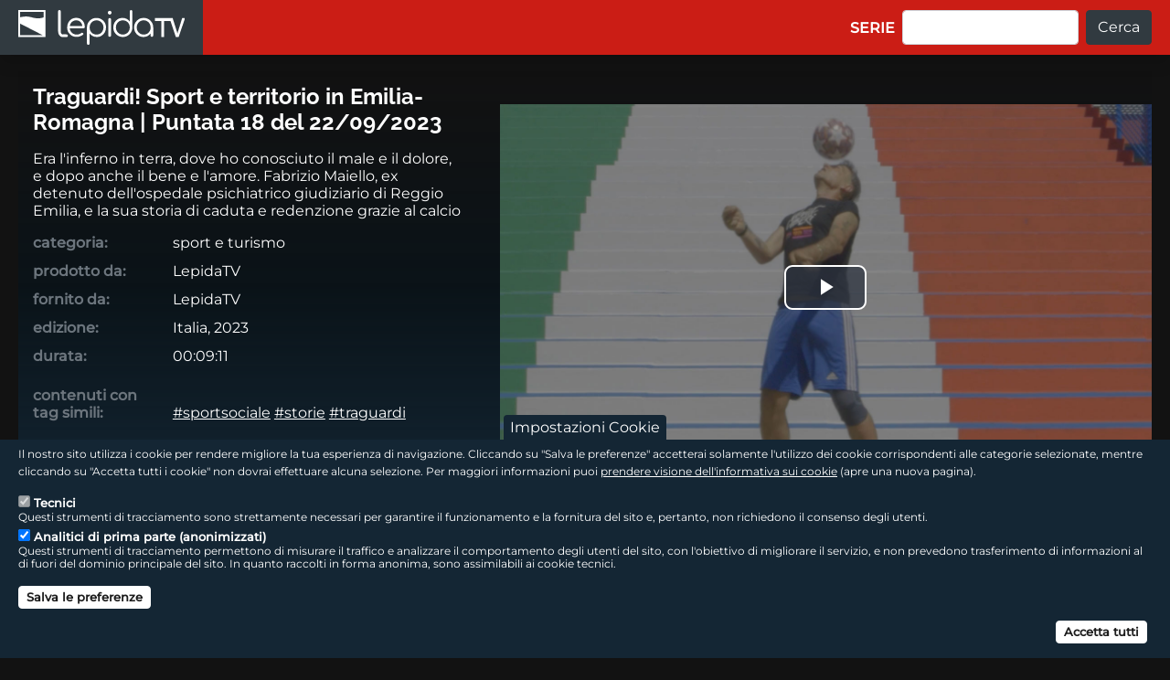

--- FILE ---
content_type: text/html; charset=UTF-8
request_url: https://lepida.tv/video/traguardi-sport-e-territorio-in-emilia-romagna-puntata-18-del-22092023
body_size: 40092
content:

<!DOCTYPE html>
<html lang="it" dir="ltr" class="h-100">
  <head>
    <meta charset="utf-8" />
<meta name="Generator" content="Drupal 9 (https://www.drupal.org)" />
<meta name="MobileOptimized" content="width" />
<meta name="HandheldFriendly" content="true" />
<meta name="viewport" content="width=device-width, initial-scale=1.0, maximum-scale=1.0, user-scalable=no" />
<style>div#sliding-popup, div#sliding-popup .eu-cookie-withdraw-banner, .eu-cookie-withdraw-tab {background: #142634} div#sliding-popup.eu-cookie-withdraw-wrapper { background: transparent; } #sliding-popup h1, #sliding-popup h2, #sliding-popup h3, #sliding-popup p, #sliding-popup label, #sliding-popup div, .eu-cookie-compliance-more-button, .eu-cookie-compliance-secondary-button, .eu-cookie-withdraw-tab { color: #FFFFFF;} .eu-cookie-withdraw-tab { border-color: #FFFFFF;}</style>
<link rel="icon" href="/themes/custom/ltv_2021/favicon.ico" type="image/vnd.microsoft.icon" />
<link rel="canonical" href="https://lepida.tv/video/traguardi-sport-e-territorio-in-emilia-romagna-puntata-18-del-22092023" />
<link rel="shortlink" href="https://lepida.tv/node/58249" />

    <title>Traguardi! Sport e territorio in Emilia-Romagna | Puntata 18 del 22/09/2023 | Sito LepidaTV</title>
    <link rel="stylesheet" media="all" href="/core/themes/stable9/css/system/components/ajax-progress.module.css?t7qbb3" />
<link rel="stylesheet" media="all" href="/core/themes/stable9/css/system/components/align.module.css?t7qbb3" />
<link rel="stylesheet" media="all" href="/core/themes/stable9/css/system/components/autocomplete-loading.module.css?t7qbb3" />
<link rel="stylesheet" media="all" href="/core/themes/stable9/css/system/components/fieldgroup.module.css?t7qbb3" />
<link rel="stylesheet" media="all" href="/core/themes/stable9/css/system/components/container-inline.module.css?t7qbb3" />
<link rel="stylesheet" media="all" href="/core/themes/stable9/css/system/components/clearfix.module.css?t7qbb3" />
<link rel="stylesheet" media="all" href="/core/themes/stable9/css/system/components/details.module.css?t7qbb3" />
<link rel="stylesheet" media="all" href="/core/themes/stable9/css/system/components/hidden.module.css?t7qbb3" />
<link rel="stylesheet" media="all" href="/core/themes/stable9/css/system/components/item-list.module.css?t7qbb3" />
<link rel="stylesheet" media="all" href="/core/themes/stable9/css/system/components/js.module.css?t7qbb3" />
<link rel="stylesheet" media="all" href="/core/themes/stable9/css/system/components/nowrap.module.css?t7qbb3" />
<link rel="stylesheet" media="all" href="/core/themes/stable9/css/system/components/position-container.module.css?t7qbb3" />
<link rel="stylesheet" media="all" href="/core/themes/stable9/css/system/components/progress.module.css?t7qbb3" />
<link rel="stylesheet" media="all" href="/core/themes/stable9/css/system/components/reset-appearance.module.css?t7qbb3" />
<link rel="stylesheet" media="all" href="/core/themes/stable9/css/system/components/resize.module.css?t7qbb3" />
<link rel="stylesheet" media="all" href="/core/themes/stable9/css/system/components/sticky-header.module.css?t7qbb3" />
<link rel="stylesheet" media="all" href="/core/themes/stable9/css/system/components/system-status-counter.css?t7qbb3" />
<link rel="stylesheet" media="all" href="/core/themes/stable9/css/system/components/system-status-report-counters.css?t7qbb3" />
<link rel="stylesheet" media="all" href="/core/themes/stable9/css/system/components/system-status-report-general-info.css?t7qbb3" />
<link rel="stylesheet" media="all" href="/core/themes/stable9/css/system/components/tabledrag.module.css?t7qbb3" />
<link rel="stylesheet" media="all" href="/core/themes/stable9/css/system/components/tablesort.module.css?t7qbb3" />
<link rel="stylesheet" media="all" href="/core/themes/stable9/css/system/components/tree-child.module.css?t7qbb3" />
<link rel="stylesheet" media="all" href="/modules/contrib/eu_cookie_compliance/css/eu_cookie_compliance.css?t7qbb3" />
<link rel="stylesheet" media="all" href="/modules/contrib/back_to_top/css/back_to_top.css?t7qbb3" />
<link rel="stylesheet" media="all" href="/modules/contrib/better_social_sharing_buttons/css/better_social_sharing_buttons.css?t7qbb3" />
<link rel="stylesheet" media="all" href="/core/themes/stable9/css/core/assets/vendor/normalize-css/normalize.css?t7qbb3" />
<link rel="stylesheet" media="all" href="/core/themes/stable9/css/core/normalize-fixes.css?t7qbb3" />
<link rel="stylesheet" media="all" href="/themes/contrib/bootstrap5/css/components/action-links.css?t7qbb3" />
<link rel="stylesheet" media="all" href="/themes/contrib/bootstrap5/css/components/breadcrumb.css?t7qbb3" />
<link rel="stylesheet" media="all" href="/themes/contrib/bootstrap5/css/components/container-inline.css?t7qbb3" />
<link rel="stylesheet" media="all" href="/themes/contrib/bootstrap5/css/components/details.css?t7qbb3" />
<link rel="stylesheet" media="all" href="/themes/contrib/bootstrap5/css/components/exposed-filters.css?t7qbb3" />
<link rel="stylesheet" media="all" href="/themes/contrib/bootstrap5/css/components/field.css?t7qbb3" />
<link rel="stylesheet" media="all" href="/themes/contrib/bootstrap5/css/components/form.css?t7qbb3" />
<link rel="stylesheet" media="all" href="/themes/contrib/bootstrap5/css/components/icons.css?t7qbb3" />
<link rel="stylesheet" media="all" href="/themes/contrib/bootstrap5/css/components/inline-form.css?t7qbb3" />
<link rel="stylesheet" media="all" href="/themes/contrib/bootstrap5/css/components/item-list.css?t7qbb3" />
<link rel="stylesheet" media="all" href="/themes/contrib/bootstrap5/css/components/links.css?t7qbb3" />
<link rel="stylesheet" media="all" href="/themes/contrib/bootstrap5/css/components/menu.css?t7qbb3" />
<link rel="stylesheet" media="all" href="/themes/contrib/bootstrap5/css/components/more-link.css?t7qbb3" />
<link rel="stylesheet" media="all" href="/themes/contrib/bootstrap5/css/components/pager.css?t7qbb3" />
<link rel="stylesheet" media="all" href="/themes/contrib/bootstrap5/css/components/tabledrag.css?t7qbb3" />
<link rel="stylesheet" media="all" href="/themes/contrib/bootstrap5/css/components/tableselect.css?t7qbb3" />
<link rel="stylesheet" media="all" href="/themes/contrib/bootstrap5/css/components/tablesort.css?t7qbb3" />
<link rel="stylesheet" media="all" href="/themes/contrib/bootstrap5/css/components/textarea.css?t7qbb3" />
<link rel="stylesheet" media="all" href="/themes/contrib/bootstrap5/css/components/ui-dialog.css?t7qbb3" />
<link rel="stylesheet" media="all" href="/themes/contrib/bootstrap5/css/components/messages.css?t7qbb3" />
<link rel="stylesheet" media="all" href="/themes/custom/ltv_2021/assets/css/style.css?t7qbb3" />
<link rel="stylesheet" media="all" href="/themes/custom/ltv_2021/assets/css/custom.css?t7qbb3" />
<link rel="stylesheet" media="all" href="/themes/custom/ltv_2021/assets/css/primopiano.css?t7qbb3" />
<link rel="stylesheet" media="all" href="/themes/custom/ltv_2021/assets/css/swiper/swiper-bundle.css?t7qbb3" />
<link rel="stylesheet" media="all" href="/themes/custom/ltv_2021/assets/css/swiper/swiper-custom.css?t7qbb3" />

    

    <script src="/themes/custom/ltv_2021/assets/js/video-js/video.min.js"></script>
    <link rel="stylesheet" media="all" href="/themes/custom/ltv_2021/assets/css/video-js/video-js.min.css" />
    <script src="/themes/custom/ltv_2021/assets/js/video-js/language/it.js"></script>
    <script src="/core/assets/vendor/jquery/jquery.min.js?v=3.6.0"></script>
    <script src="/themes/custom/ltv_2021/assets/js/palinsesto/palinsesto.js"></script>

    <link rel="apple-touch-icon" sizes="180x180" href="/themes/custom/ltv_2021/assets/favicon/apple-touch-icon.png">
    <link rel="icon" type="image/png" sizes="32x32" href="/themes/custom/ltv_2021/assets/favicon/favicon-32x32.png">
    <link rel="icon" type="image/png" sizes="16x16" href="/themes/custom/ltv_2021/assets/favicon/favicon-16x16.png">
    <link rel="manifest" href="/themes/custom/ltv_2021/assets/favicon/site.webmanifest">
    <link rel="mask-icon" href="/themes/custom/ltv_2021/assets/favicon/safari-pinned-tab.svg" color="#313A40">
    <link rel="shortcut icon" href="/themes/custom/ltv_2021/assets/favicon/favicon.ico">
    <meta name="apple-mobile-web-app-title" content="LepidaTV">
    <meta name="application-name" content="LepidaTV">
    <meta name="msapplication-TileColor" content="#313A40">
    <meta name="msapplication-config" content="/themes/custom/ltv_2021/assets/favicon/browserconfig.xml">
    <meta name="theme-color" content="#313A40">

    <!-- Matomo -->
    <script>
      var _paq = window._paq = window._paq || [];
      /* tracker methods like "setCustomDimension" should be called before "trackPageView" */
      _paq.push(['trackPageView']);
      _paq.push(['enableLinkTracking']);
      (function() {
        var u="https://analytics.lepida.it/";
        _paq.push(['setTrackerUrl', u+'matomo.php']);
        _paq.push(['setSiteId', '2']);
        _paq.push(['appendToTrackingUrl', 'bots=1']);
        var d=document, g=d.createElement('script'), s=d.getElementsByTagName('script')[0];
        g.async=true; g.src=u+'matomo.js'; s.parentNode.insertBefore(g,s);
      })();
    </script>
    <noscript><p><img referrerpolicy="no-referrer-when-downgrade" src="https://analytics.lepida.it/matomo.php?idsite=2&amp;rec=1&amp;bots=1" style="border:0;" alt="" /></p></noscript>
    <!-- End Matomo Code -->

  </head>
  <body class="d-flex flex-column h-100 path-node page-node-type-video">
        <a href="#main-content" class="visually-hidden focusable skip-link">
      Salta al contenuto principale
    </a>
    
      <div class="dialog-off-canvas-main-canvas d-flex flex-column h-100" data-off-canvas-main-canvas>
    





<!-- HEADER -->
<header id="header-container" class="fixed-top shadow">

    

    
  <nav class="navbar navbar-expand-md navbar-dark text-light bg-topnav-red">
    <div class="container-fluid d-flex">
        <div class="region region-nav-branding">
    <div id="block-ltv-2021-branding" class="block block-system block-system-branding-block">
  
    
  <div class="navbar-brand d-flex align-items-center">

    <a href="/" title="Home" rel="home" class="site-logo d-block">
    <img src="/themes/custom/ltv_2021/logo.svg" alt="Home" />
  </a>
  
  <div>
    
      </div>
</div>
</div>

  </div>


      <button class="navbar-toggler collapsed" type="button" data-bs-toggle="collapse"
              data-bs-target="#navbarSupportedContent" aria-controls="navbarSupportedContent"
              aria-expanded="false" aria-label="Toggle navigation">
        <span class="navbar-toggler-icon"></span>
      </button>

      <div class="collapse navbar-collapse justify-content-md-end" id="navbarSupportedContent">
          <div class="region region-nav-main">
    <nav aria-labelledby="block-ltv-2021-main-navigation-menu" id="block-ltv-2021-main-navigation" class="block block-menu navigation menu--main">
            
  <h5 class="visually-hidden" id="block-ltv-2021-main-navigation-menu">Main navigation</h5>
  

        
            <ul data-block="nav_main" class="navbar-nav mr-auto">
                        <li class="nav-item">
          <a href="/elenco-serie" class="nav-item nav-link" data-drupal-link-system-path="elenco-serie">SERIE</a>
      </li>

        </ul>
  



  </nav>

  </div>

          <div class="region region-nav-additional">
    <div id="block-ricercainmediaout" class="block block-block-content block-block-contentab432b66-3e02-4017-91dc-a12bbe5a87fd">
  
    
      
            <div class="clearfix text-formatted field field--name-body field--type-text-with-summary field--label-hidden field__item"><div class="clearfix text-formatted field field--name-body field--type-text-with-summary field--label-hidden field__item">
   <div class="search-block-form contextual-region block block-search container-inline" data-drupal-selector="search-block-form" id="block-ltv-2021-search-form" role="search">
      <form action="/video-demand" method="get" id="custom-search-block-form" accept-charset="UTF-8" data-once="form-updated" data-drupal-form-fields="edit-keys--2">
         <div class="js-form-item form-item js-form-type-search form-type-search js-form-item-keys form-item-keys form-no-label">
            <label for="edit-keys--2" class="visually-hidden">Cerca</label>
            <input title="Inserisci i termini da cercare nel titolo del video" data-drupal-selector="edit-keys" type="search" id="edit-keys--2" name="titolo" value="" size="15" maxlength="128" class="form-search form-control" /></div>
         <div data-drupal-selector="edit-actions" class="form-actions js-form-wrapper form-wrapper" id="edit-actions">
            <input data-drupal-selector="edit-submit" type="submit" id="edit-submit--3" value="Cerca" class="button js-form-submit form-submit btn btn-primary" name="ok" /></div>
      </form>
   </div>
</div></div>
      
  </div>

  </div>

      </div>
    </div>
  </nav>
  
</header>
<!-- HEADER -->

<!-- MAIN -->
<main role="main" class="main-container">
  <a id="main-content" tabindex="-1"></a>
    
    
  

  <div class="container-fluid">
            <div id="breadcrumb-container"  class="region region-breadcrumb">
    
  </div>

        <div class="row g-0">
            <div class="order-1 order-lg-2 col-12">
          <div class="region region-content">
    <div data-drupal-messages-fallback class="hidden"></div>
<div id="block-ltv-2021-page-title" class="block block-core block-page-title-block">
  
    
      
  <h1 class="visually-hidden"><span class="field field--name-title field--type-string field--label-hidden">Traguardi! Sport e territorio in Emilia-Romagna | Puntata 18 del 22/09/2023</span>
</h1>


  </div><div id="block-ltv-2021-content" class="block block-system block-system-main-block">
  
    
      

<div id="node-58249" class=" clearfix"  data-history-node-id="58249" role="article">
  
    
  <div class="video-contenitore content clearfix mb-3">
     <div class="row align-items-center">
        <div class="col-xxl-8 col-xl-7 col-lg-6 col-md-12 col-12 order-lg-2">
           <div class="video-js-box" id="contenitore_video">
              <video oncontextmenu="return false;" id="videojslepidatv" class="video-js vjs-big-play-centered vjs-fluid" controls poster="https://www.lepida.tv/immagine_video_stream/?i=167a41029eb940fa0cbc98156faf38c4.jpg" preload="auto" data-setup="{}" controlsList="nodownload">
              <source src="https://multipler.lepida.it/lepidatv/lepidatvweb/ST_TRAGUARDI_18.MP4" type="video/mp4" label="500k">
                            <p class="vjs-no-js">Per riprodurre questo video &egrave; necessario abilitare l&quot;esecuzione di JavaScript, e utilizzare <a href="https://videojs.com/html5-video-support/" target="_blank" title="vai al sito di help di Video.js - apre una nuova pagina in inglese">un browser che sia in grado di riprodurre filmati utilizzando HTML5</a></p>
              </video>
           </div>
        </div>
        <div class="col-xxl-4 col-xl-5 col-lg-6 col-md-12 col-12 order-lg-1">
           <div class="video-dati px-3 py-3">
              <h2 class="video-titolo mb-3">Traguardi! Sport e territorio in Emilia-Romagna | Puntata 18 del 22/09/2023</h2>
                            <p class="video-sottotitolo mb-3">Era l&#039;inferno in terra, dove ho conosciuto il male e il dolore, e dopo anche il bene e l&#039;amore. Fabrizio Maiello, ex detenuto dell&#039;ospedale psichiatrico giudiziario di Reggio Emilia, e la sua storia di caduta e redenzione grazie al calcio</p>
                                          <dl class="row mb-1">
                 <dt class="col-md-4 col-sm-5 video-info">categoria:</dt>
                 <dd class="col-md-8 col-sm-7 video-info">sport e turismo</dd>
              </dl>
                                          <dl class="row mb-1 video-info">
                 <dt class="col-md-4 col-sm-5 video-info">prodotto da:</dt>
                 <dd class="col-md-8 col-sm-7 video-info">LepidaTV</dd>
              </dl>
                                          <dl class="row mb-1 video-info">
                 <dt class="col-md-4 col-sm-5 video-info">fornito da:</dt>
                 <dd class="col-md-8 col-sm-7 video-info">LepidaTV</dd>
              </dl>
                                          <dl class="row mb-1 video-info">
                 <dt class="col-md-4 col-sm-5 video-info">edizione:</dt>
                 <dd class="col-md-8 col-sm-7 video-info">Italia, 2023</dd>
              </dl>
                                          <dl class="row mb-1 video-info">
                 <dt class="col-md-4 col-sm-5 video-info">durata:</dt>
                 <dd class="col-md-8 col-sm-7 video-info">00:09:11</dd>
              </dl>
                            

  <dl class="row mt-3">
     <dt class="col-md-4 col-sm-5 video-info">contenuti con tag simili:</dt>
     <dd class="col-md-8 col-sm-7 video-info">
                        <a href="/video-demand?tag=sportsociale" title="mostra tutti i video associati al tag #sportsociale">#sportsociale</a>
                        <a href="/video-demand?tag=storie" title="mostra tutti i video associati al tag #storie">#storie</a>
                        <a href="/video-demand?tag=traguardi" title="mostra tutti i video associati al tag #traguardi">#traguardi</a>
             </dd>
  </dl>
              <dl class="row mb-1 video-info">
                 <dt class="col-md-4 col-sm-5 video-info">condividi:</dt>
                 <dd class="col-md-8 col-sm-7 video-info"><div class="block block-better-social-sharing-buttons block-social-sharing-buttons-block">
  
    
      

<div style="display: none"><link rel="preload" href="/modules/contrib/better_social_sharing_buttons/assets/dist/sprites/social-icons--no-color.svg" as="image" type="image/svg+xml" crossorigin="anonymous" /></div>

<div class="social-sharing-buttons">
                <a href="https://www.facebook.com/sharer/sharer.php?u=https://lepida.tv/video/traguardi-sport-e-territorio-in-emilia-romagna-puntata-18-del-22092023&amp;title=Traguardi%21%20Sport%20e%20territorio%20in%20Emilia-Romagna%20%7C%20Puntata%2018%20del%2022/09/2023" target="_blank" title="Condividi via Facebook" aria-label="Condividi via Facebook" class="social-sharing-buttons-button share-facebook" rel="noopener">
            <svg aria-hidden="true" width="20px" height="20px" style="border-radius:0.25rem;">
                <use href="/modules/contrib/better_social_sharing_buttons/assets/dist/sprites/social-icons--no-color.svg#facebook" />
            </svg>
        </a>
    
                <a href="https://twitter.com/intent/tweet?text=Traguardi%21%20Sport%20e%20territorio%20in%20Emilia-Romagna%20%7C%20Puntata%2018%20del%2022/09/2023+https://lepida.tv/video/traguardi-sport-e-territorio-in-emilia-romagna-puntata-18-del-22092023" target="_blank" title="Condividi via X" aria-label="Condividi via X" class="social-sharing-buttons-button share-x" rel="noopener">
            <svg aria-hidden="true" width="20px" height="20px" style="border-radius:0.25rem;">
                <use href="/modules/contrib/better_social_sharing_buttons/assets/dist/sprites/social-icons--no-color.svg#x" />
            </svg>
        </a>
    
        
        
        
                <a href="https://www.linkedin.com/sharing/share-offsite/?url=https://lepida.tv/video/traguardi-sport-e-territorio-in-emilia-romagna-puntata-18-del-22092023" target="_blank" title="Condividi via Linkedin" aria-label="Condividi via Linkedin" class="social-sharing-buttons-button share-linkedin" rel="noopener">
            <svg aria-hidden="true" width="20px" height="20px" style="border-radius:0.25rem;">
                <use href="/modules/contrib/better_social_sharing_buttons/assets/dist/sprites/social-icons--no-color.svg#linkedin" />
            </svg>
        </a>
    
    
    
        
        
        
        
                <a href="mailto:?subject=Traguardi%21%20Sport%20e%20territorio%20in%20Emilia-Romagna%20%7C%20Puntata%2018%20del%2022/09/2023&amp;body=https://lepida.tv/video/traguardi-sport-e-territorio-in-emilia-romagna-puntata-18-del-22092023" title="Condividi via Email" aria-label="Condividi via Email" class="social-sharing-buttons-button share-email" target="_blank" rel="noopener">
            <svg aria-hidden="true" width="20px" height="20px" style="border-radius:0.25rem;">
                <use href="/modules/contrib/better_social_sharing_buttons/assets/dist/sprites/social-icons--no-color.svg#email" />
            </svg>
        </a>
    
        
    </div>

  </div>
</dd>
              </dl>
           </div>
        </div>
    </div>
</div>

  </div>

  </div>

      </div>
          </div>
  </div>
</main>
<!-- MAIN -->

<!-- FOOTER -->
      <div id="footer-container" class="container-fluid p-0 mt-auto">
    <footer class="py-5   footer-dark text-light bg-dark">
      <div class="container-fluid">
                 <div class="row g-0">
    <div class="region region-footer">
      <div id="region_1" class="col-md-6">
                  <h2 class="visually-hidden">footer - sezione logo 1</h3>
            <div class="region region-footer-logo1">
    <div id="block-logosxfooter" class="block block-block-content block-block-content49715ea3-8c4d-4dec-b6b2-725a5e7dcd24">
  
    
      
            <div class="clearfix text-formatted field field--name-body field--type-text-with-summary field--label-hidden field__item"><div id="region_logo_1" class="d-flex flex-row">
   <a href="https://www.regione.emilia-romagna.it/" aria-label="link al sito di Regione Emilia-Romagna con logo" title="vai al sito di Regione Emilia-Romagna - apre una nuova pagina" target="_blank">
      <img class="logo-1" src="/sites/default/files/loghi/logo_rer_bianco.png" alt="Regione Emilia-Romagna - logo" /></a>
</div>
</div>
      
  </div>

  </div>

              </div>
      <div id="region_2" class="col-md-6">
                  <h2 class="visually-hidden">footer - sezione logo2</h3>
            <div class="region region-footer-logo2">
    <div id="block-logodxfooter" class="block block-block-content block-block-contentfe85a53b-ec3a-4c11-a543-b3146cd437e7">
  
    
      
            <div class="clearfix text-formatted field field--name-body field--type-text-with-summary field--label-hidden field__item"><div id="region_logo_2" class="d-flex flex-row">
   <a href="https://www.lepida.net" aria-label="link al sito di Lepida ScpA con logo" title="vai al sito di Lepida ScpA - apre una nuova pagina" target="_blank">
      <img class="logo-2" src="/sites/default/files/loghi/logo_lepida_bianco_70.png" alt="LepidaScpA - logo" /></a>
</div>
</div>
      
  </div>

  </div>

              </div>
    </div>
  </div>
          <div class="row g-0">
    <div class="region region-footer">
      <div id="region_1" class="col-md-6 order-md-first order-last">
                  <h2 class="visually-hidden">footer - sezione colophon</h3>
            <div class="region region-footer-colophon">
    <div id="block-colophonrivisto" class="block block-block-content block-block-content403e78f7-4761-4f48-8cbf-e7bb984056e0">
  
    
      
            <div class="clearfix text-formatted field field--name-body field--type-text-with-summary field--label-hidden field__item"><div id="region_lep" class="d-flex flex-row">
   <div class="brand-text">
      <h3 class="d-md-block lep-soc"><strong>LepidaScpA</strong></h3>
      <h3 class="d-md-block lep-sede">Sede Legale: Via della Liberazione, 15 - 40128 Bologna BO<br />Capitale Sociale interamente versato ad oggi: € 69.881.000,00 | P.IVA/C.F. 02770891204</h3>
      <h3 class="d-md-block lep-lic"><strong>Licenza SIAE 9229</strong></h3>
   </div>
</div></div>
      
  </div>

  </div>

              </div>
      <div id="region_2" class="col-md-6">
                  <h2 class="visually-hidden">footer - sezione link utili</h3>
            <div class="region region-footer-link-utili">
    <div id="block-linksocialfooter" class="block block-block-content block-block-content5592dd48-3cb2-476b-9b6a-aafd2030393f h-100 social-menu-container">
  
    
      
            <div class="clearfix text-formatted field field--name-body field--type-text-with-summary field--label-hidden field__item"><div class="footer-social" aria-label="footer - blocco a destra - link ai profili social">
  <h3 class="footer-social-title">Seguici sui social</h3>
  <p>
    <a href="https://www.facebook.com/lepidatv" target="_blank" alt="logo Facebook" aria-label="vai alla pagina Facebook di LepidaTV" title="vai alla pagina Facebook di LepidaTV" rel="noopener">
       <span class="bi-facebook" role="img" aria-label="Facebook" aria-hidden="true"></span>
    </a>
    <a href="https://www.youtube.com/user/lepidatv" target="_blank" alt="logo YouTube" aria-label="vai alla pagina YouTube di LepidaTV" title="vai alla pagina YouTube di LepidaTV" rel="noopener">
       <span class="bi-youtube" role="img" aria-label="YouTube" aria-hidden="true"></span>
    </a>
    <a href="/rss.xml" target="_blank" alt="icona feed RSS" aria-label="apri il feed RSS del sito di LepidaTV" title="apri il feed RSS del sito di LepidaTV" rel="noopener">
       <span class="bi-rss-fill" role="img" aria-label="feed RSS" aria-hidden="true"></span>
    </a>
  </p>
</div>
<div class="footer-menu" aria-label="footer - blocco a destra - menu link utili">
   <p><strong><a href="/lepidatv" rel="noopener" title="apri la pagina che descrive cos'è e quali attività svolge LepidaTV">LepidaTV</a> | <a href="/accessibilita" rel="noopener" title="apri la dichiarazione di accessibilità per questo sito">Accessibilità</a> | <a href="/informativa-cookie" rel="noopener" title="apri l'informativa cookie per questo sito">Cookie</a> | <a href="/informativa-privacy" rel="noopener" title="apri l'informativa privacy per questo sito">Privacy</a> | <a href="/social-media-policy" rel="noopener" title="apri la social media policy di LepidaScpA">Social Media Policy</a></strong></p>
</div></div>
      
  </div>

  </div>

              </div>
    </div>
  </div>
       </div>
    </footer>
  </div>
  <!-- FOOTER -->


  </div>

    
    <script type="application/json" data-drupal-selector="drupal-settings-json">{"path":{"baseUrl":"\/","scriptPath":null,"pathPrefix":"","currentPath":"node\/58249","currentPathIsAdmin":false,"isFront":false,"currentLanguage":"it"},"pluralDelimiter":"\u0003","suppressDeprecationErrors":true,"back_to_top":{"back_to_top_button_trigger":100,"back_to_top_speed":1200,"back_to_top_prevent_on_mobile":true,"back_to_top_prevent_in_admin":true,"back_to_top_button_type":"image","back_to_top_button_text":"Back to top"},"eu_cookie_compliance":{"cookie_policy_version":"1.0.0","popup_enabled":true,"popup_agreed_enabled":false,"popup_hide_agreed":false,"popup_clicking_confirmation":false,"popup_scrolling_confirmation":false,"popup_html_info":"\u003Cbutton type=\u0022button\u0022 class=\u0022eu-cookie-withdraw-tab\u0022\u003EImpostazioni Cookie\u003C\/button\u003E\n\u003Cdiv aria-labelledby=\u0022popup-text\u0022  class=\u0022eu-cookie-compliance-banner eu-cookie-compliance-banner-info eu-cookie-compliance-banner--categories\u0022\u003E\n  \u003Cdiv class=\u0022popup-content info eu-cookie-compliance-content\u0022\u003E\n        \u003Cdiv id=\u0022popup-text\u0022 class=\u0022eu-cookie-compliance-message\u0022 role=\u0022document\u0022\u003E\n      \u003Cp\u003EIl nostro sito utilizza i cookie per rendere migliore la tua esperienza di navigazione. Cliccando su \u0022Salva le preferenze\u0022 accetterai solamente l\u0027utilizzo dei cookie corrispondenti alle categorie selezionate, mentre cliccando su \u0022Accetta tutti i cookie\u0022 non dovrai effettuare alcuna selezione. Per maggiori informazioni puoi \u003Ca href=\u0022\/informativa-cookie\u0022 target=\u0022_blank\u0022 title=\u0022apri l\u0027informativa sui cookie in una nuova pagina\u0022\u003Eprendere visione\u00a0dell\u0027informativa\u00a0sui cookie\u003C\/a\u003E (apre una nuova pagina).\u003C\/p\u003E\n          \u003C\/div\u003E\n\n          \u003Cdiv id=\u0022eu-cookie-compliance-categories\u0022 class=\u0022eu-cookie-compliance-categories\u0022\u003E\n                  \u003Cdiv class=\u0022eu-cookie-compliance-category\u0022\u003E\n            \u003Cdiv\u003E\n              \u003Cinput type=\u0022checkbox\u0022 name=\u0022cookie-categories\u0022 class=\u0022eu-cookie-compliance-category-checkbox\u0022 id=\u0022cookie-category-tecnici\u0022\n                     value=\u0022tecnici\u0022\n                      checked                       disabled  \u003E\n              \u003Clabel for=\u0022cookie-category-tecnici\u0022\u003ETecnici\u003C\/label\u003E\n            \u003C\/div\u003E\n                          \u003Cdiv class=\u0022eu-cookie-compliance-category-description\u0022\u003EQuesti strumenti di tracciamento sono strettamente necessari per garantire il funzionamento e la fornitura del sito e, pertanto, non richiedono il consenso degli utenti.\u003C\/div\u003E\n                      \u003C\/div\u003E\n                  \u003Cdiv class=\u0022eu-cookie-compliance-category\u0022\u003E\n            \u003Cdiv\u003E\n              \u003Cinput type=\u0022checkbox\u0022 name=\u0022cookie-categories\u0022 class=\u0022eu-cookie-compliance-category-checkbox\u0022 id=\u0022cookie-category-analitici_di_prima_parte_anonimizzati\u0022\n                     value=\u0022analitici_di_prima_parte_anonimizzati\u0022\n                      checked                       \u003E\n              \u003Clabel for=\u0022cookie-category-analitici_di_prima_parte_anonimizzati\u0022\u003EAnalitici di prima parte (anonimizzati)\u003C\/label\u003E\n            \u003C\/div\u003E\n                          \u003Cdiv class=\u0022eu-cookie-compliance-category-description\u0022\u003EQuesti strumenti di tracciamento permettono di misurare il traffico e analizzare il comportamento degli utenti del sito, con l\u0026#039;obiettivo di migliorare il servizio, e non prevedono trasferimento di informazioni al di fuori del dominio principale del sito. In quanto raccolti in forma anonima, sono assimilabili ai cookie tecnici.\u003C\/div\u003E\n                      \u003C\/div\u003E\n                          \u003Cdiv class=\u0022eu-cookie-compliance-categories-buttons\u0022\u003E\n            \u003Cbutton type=\u0022button\u0022\n                    class=\u0022eu-cookie-compliance-save-preferences-button \u0022\u003ESalva le preferenze\u003C\/button\u003E\n          \u003C\/div\u003E\n              \u003C\/div\u003E\n    \n    \u003Cdiv id=\u0022popup-buttons\u0022 class=\u0022eu-cookie-compliance-buttons eu-cookie-compliance-has-categories\u0022\u003E\n            \u003Cbutton type=\u0022button\u0022 class=\u0022agree-button eu-cookie-compliance-default-button\u0022\u003EAccetta tutti\u003C\/button\u003E\n              \u003Cbutton type=\u0022button\u0022 class=\u0022eu-cookie-withdraw-button visually-hidden\u0022\u003ECancella il consenso\u003C\/button\u003E\n          \u003C\/div\u003E\n  \u003C\/div\u003E\n\u003C\/div\u003E","use_mobile_message":true,"mobile_popup_html_info":"\u003Cbutton type=\u0022button\u0022 class=\u0022eu-cookie-withdraw-tab\u0022\u003EImpostazioni Cookie\u003C\/button\u003E\n\u003Cdiv aria-labelledby=\u0022popup-text\u0022  class=\u0022eu-cookie-compliance-banner eu-cookie-compliance-banner-info eu-cookie-compliance-banner--categories\u0022\u003E\n  \u003Cdiv class=\u0022popup-content info eu-cookie-compliance-content\u0022\u003E\n        \u003Cdiv id=\u0022popup-text\u0022 class=\u0022eu-cookie-compliance-message\u0022 role=\u0022document\u0022\u003E\n      \u003Cp\u003EIl nostro sito utilizza i cookie per rendere migliore la tua esperienza di navigazione. Toccando \u0022Salva le preferenze\u0022 accetterai solamente l\u0027utilizzo dei cookie corrispondenti alle categorie selezionate, mentre toccando \u0022Accetta tutti i cookie\u0022 non dovrai effettuare alcuna selezione. Per maggiori informazioni puoi \u003Ca href=\u0022\/informativa-cookie\u0022 target=\u0022_blank\u0022 title=\u0022apri l\u0027informativa sui cookie in una nuova pagina\u0022\u003Eprendere visione\u00a0dell\u0027informativa\u00a0sui cookie\u003C\/a\u003E (apre una nuova pagina).\u003C\/p\u003E\n          \u003C\/div\u003E\n\n          \u003Cdiv id=\u0022eu-cookie-compliance-categories\u0022 class=\u0022eu-cookie-compliance-categories\u0022\u003E\n                  \u003Cdiv class=\u0022eu-cookie-compliance-category\u0022\u003E\n            \u003Cdiv\u003E\n              \u003Cinput type=\u0022checkbox\u0022 name=\u0022cookie-categories\u0022 class=\u0022eu-cookie-compliance-category-checkbox\u0022 id=\u0022cookie-category-tecnici\u0022\n                     value=\u0022tecnici\u0022\n                      checked                       disabled  \u003E\n              \u003Clabel for=\u0022cookie-category-tecnici\u0022\u003ETecnici\u003C\/label\u003E\n            \u003C\/div\u003E\n                          \u003Cdiv class=\u0022eu-cookie-compliance-category-description\u0022\u003EQuesti strumenti di tracciamento sono strettamente necessari per garantire il funzionamento e la fornitura del sito e, pertanto, non richiedono il consenso degli utenti.\u003C\/div\u003E\n                      \u003C\/div\u003E\n                  \u003Cdiv class=\u0022eu-cookie-compliance-category\u0022\u003E\n            \u003Cdiv\u003E\n              \u003Cinput type=\u0022checkbox\u0022 name=\u0022cookie-categories\u0022 class=\u0022eu-cookie-compliance-category-checkbox\u0022 id=\u0022cookie-category-analitici_di_prima_parte_anonimizzati\u0022\n                     value=\u0022analitici_di_prima_parte_anonimizzati\u0022\n                      checked                       \u003E\n              \u003Clabel for=\u0022cookie-category-analitici_di_prima_parte_anonimizzati\u0022\u003EAnalitici di prima parte (anonimizzati)\u003C\/label\u003E\n            \u003C\/div\u003E\n                          \u003Cdiv class=\u0022eu-cookie-compliance-category-description\u0022\u003EQuesti strumenti di tracciamento permettono di misurare il traffico e analizzare il comportamento degli utenti del sito, con l\u0026#039;obiettivo di migliorare il servizio, e non prevedono trasferimento di informazioni al di fuori del dominio principale del sito. In quanto raccolti in forma anonima, sono assimilabili ai cookie tecnici.\u003C\/div\u003E\n                      \u003C\/div\u003E\n                          \u003Cdiv class=\u0022eu-cookie-compliance-categories-buttons\u0022\u003E\n            \u003Cbutton type=\u0022button\u0022\n                    class=\u0022eu-cookie-compliance-save-preferences-button \u0022\u003ESalva le preferenze\u003C\/button\u003E\n          \u003C\/div\u003E\n              \u003C\/div\u003E\n    \n    \u003Cdiv id=\u0022popup-buttons\u0022 class=\u0022eu-cookie-compliance-buttons eu-cookie-compliance-has-categories\u0022\u003E\n            \u003Cbutton type=\u0022button\u0022 class=\u0022agree-button eu-cookie-compliance-default-button\u0022\u003EAccetta tutti\u003C\/button\u003E\n              \u003Cbutton type=\u0022button\u0022 class=\u0022eu-cookie-withdraw-button visually-hidden\u0022\u003ECancella il consenso\u003C\/button\u003E\n          \u003C\/div\u003E\n  \u003C\/div\u003E\n\u003C\/div\u003E","mobile_breakpoint":768,"popup_html_agreed":false,"popup_use_bare_css":false,"popup_height":"auto","popup_width":"100%","popup_delay":1000,"popup_link":"\/informativa-privacy","popup_link_new_window":true,"popup_position":false,"fixed_top_position":true,"popup_language":"it","store_consent":true,"better_support_for_screen_readers":false,"cookie_name":"","reload_page":false,"domain":"","domain_all_sites":false,"popup_eu_only":false,"popup_eu_only_js":false,"cookie_lifetime":100,"cookie_session":0,"set_cookie_session_zero_on_disagree":0,"disagree_do_not_show_popup":false,"method":"categories","automatic_cookies_removal":true,"allowed_cookies":"","withdraw_markup":"\u003Cbutton type=\u0022button\u0022 class=\u0022eu-cookie-withdraw-tab\u0022\u003EImpostazioni Cookie\u003C\/button\u003E\n\u003Cdiv aria-labelledby=\u0022popup-text\u0022 class=\u0022eu-cookie-withdraw-banner\u0022\u003E\n  \u003Cdiv class=\u0022popup-content info eu-cookie-compliance-content\u0022\u003E\n    \u003Cdiv id=\u0022popup-text\u0022 class=\u0022eu-cookie-compliance-message\u0022 role=\u0022document\u0022\u003E\n      \u003Ch2\u003EVuoi cancellare il consenso a memorizzare i cookie inviati da questo sito?\u003C\/h2\u003E\u003Cp\u003ETi invitiamo a tenere presente che questo potrebbe limitare alcune funzionalit\u00e0.\u003C\/p\u003E\n    \u003C\/div\u003E\n    \u003Cdiv id=\u0022popup-buttons\u0022 class=\u0022eu-cookie-compliance-buttons\u0022\u003E\n      \u003Cbutton type=\u0022button\u0022 class=\u0022eu-cookie-withdraw-button \u0022\u003ECancella il consenso\u003C\/button\u003E\n    \u003C\/div\u003E\n  \u003C\/div\u003E\n\u003C\/div\u003E","withdraw_enabled":true,"reload_options":0,"reload_routes_list":"","withdraw_button_on_info_popup":false,"cookie_categories":["tecnici","analitici_di_prima_parte_anonimizzati"],"cookie_categories_details":{"tecnici":{"uuid":"fac6f2ef-57bb-4a20-b9b3-b09624fb91e0","langcode":"it","status":true,"dependencies":[],"id":"tecnici","label":"Tecnici","description":"Questi strumenti di tracciamento sono strettamente necessari per garantire il funzionamento e la fornitura del sito e, pertanto, non richiedono il consenso degli utenti.","checkbox_default_state":"required","weight":-9},"analitici_di_prima_parte_anonimizzati":{"uuid":"dbde5776-14aa-419f-9b6c-e4680cc5eff8","langcode":"it","status":true,"dependencies":[],"id":"analitici_di_prima_parte_anonimizzati","label":"Analitici di prima parte (anonimizzati)","description":"Questi strumenti di tracciamento permettono di misurare il traffico e analizzare il comportamento degli utenti del sito, con l\u0027obiettivo di migliorare il servizio, e non prevedono trasferimento di informazioni al di fuori del dominio principale del sito. In quanto raccolti in forma anonima, sono assimilabili ai cookie tecnici.","checkbox_default_state":"checked","weight":-8}},"enable_save_preferences_button":true,"cookie_value_disagreed":"0","cookie_value_agreed_show_thank_you":"1","cookie_value_agreed":"2","containing_element":"body","settings_tab_enabled":true,"olivero_primary_button_classes":"","olivero_secondary_button_classes":"","close_button_action":"close_banner","open_by_default":true,"modules_allow_popup":true,"hide_the_banner":false,"geoip_match":true,"unverified_scripts":["\/"]},"user":{"uid":0,"permissionsHash":"c6ad95cee3d5442ffd98a1e829cab9cf5b814375204dd8bb8edd595e0063efa3"}}</script>
<script src="/core/assets/vendor/jquery/jquery.min.js?v=3.6.3"></script>
<script src="/core/misc/polyfills/element.matches.js?v=9.5.11"></script>
<script src="/core/assets/vendor/once/once.min.js?v=1.0.1"></script>
<script src="/sites/default/files/languages/it_BshLUvqFs9rGVn3iblPqZ0VbBJYBeXZIS9le-PVV3Yc.js?t7qbb3"></script>
<script src="/core/misc/drupalSettingsLoader.js?v=9.5.11"></script>
<script src="/core/misc/drupal.js?v=9.5.11"></script>
<script src="/core/misc/drupal.init.js?v=9.5.11"></script>
<script src="/modules/contrib/back_to_top/js/back_to_top.js?v=9.5.11"></script>
<script src="/themes/contrib/bootstrap5/dist/bootstrap/5.3.3/dist/js/bootstrap.bundle.js?v=5.3.3"></script>
<script src="/themes/custom/ltv_2021/assets/js/swiper/swiper-bundle.js?t7qbb3"></script>
<script src="/themes/custom/ltv_2021/assets/js/swiper/swiper-initialize.js?t7qbb3"></script>
<script src="/modules/contrib/eu_cookie_compliance/js/eu_cookie_compliance.min.js?t7qbb3"></script>

    <script type="text/javascript">
       $(document).ready(function() {
       $('#contenitore').show();
       });
    </script>
    <script type="text/javascript">
       $(window).on('load', function () {
       $('#loading').fadeOut("slow");
       }) 
    </script>
  </body>
</html>


--- FILE ---
content_type: text/css
request_url: https://lepida.tv/themes/custom/ltv_2021/assets/css/custom.css?t7qbb3
body_size: 32219
content:
@import url("/themes/custom/ltv_2021/assets/css/fonts/raleway.css");
@import url("/themes/custom/ltv_2021/assets/css/fonts/montserrat.css");
@import url("/themes/custom/ltv_2021/assets/css/fonts/material-icons.css");
@import url("/themes/custom/ltv_2021/assets/css/fonts/bootstrap-icons.css");

/* Impostazioni generali e ridimensionamenti responsive */
body,
html {
    background: #121212;
    color: #FFFFFF;
    font-family: 'Montserrat', Arial, sans-serif, system-ui, -apple-system;
    line-height: 1.2;
    -webkit-font-smoothing: antialiased;
    -moz-osx-font-smoothing: grayscale;
    -webkit-user-select: none;
    -moz-user-select: none;
    -ms-user-select: none;
    user-select: none;
    cursor: default;
}

#loading {
  position: fixed;
  display: flex;
  justify-content: center;
  align-items: center;
  width: 100%;
  height: 100%;
  top: 0;
  left: 0;
  background-color: #121212;
  z-index: 999;
  transition: top 1s ease;
  -webkit-transition: top 1s ease;
}
#loading-image {
  z-index: 1000;
  width: 50px;
  height: 50px;
  margin-top: 60px;
}


/*
@media screen and (min-width: 0) and (max-width: 480px) and (max-aspect-ratio: 4/3) {
    body,
    html {
        font-size: 1.5vw;
    }
}
@media screen and (min-width: 481px) and (max-width: 840px) and (max-aspect-ratio: 4/3) {
    body,
    html {
        font-size: 1vw;
    }
}
@media screen and (min-width: 841px) and (max-width: 1280px) and (max-aspect-ratio: 4/3) {
    body,
    html {
        font-size: 0.75vw;
    }
}
@media screen and (min-width: 1281px) and (max-width: 1600px) and (max-aspect-ratio: 4/3) {
    body,
    html {
        font-size: 0.75vw;
    }
}
@media screen and (min-width: 1601px) and (max-width: 1920px) and (max-aspect-ratio: 4/3) {
    body,
    html {
        font-size: 0.75vw;
    }
}
@media screen and (min-width: 1921px) and (max-aspect-ratio: 4/3) {
    body,
    html {
        font-size: 0.75rem;
    }
}
@media screen and (max-width: 480px) and (orientation: landscape) {
    body,
    html {
        font-size: 1.5vw;
    }
}
@media screen and (min-width: 481px) and (max-width: 840px) and (orientation: landscape) {
    body,
    html {
        font-size: 1.2vw;
    }
}
@media screen and (min-width: 841px) and (max-width: 1280px) and (orientation: landscape) {
    body,
    html {
        font-size: 0.85vw;
    }
}
@media screen and (min-width: 1281px) and (max-width: 1600px) and (orientation: landscape) {
    body,
    html {
        font-size: 0.75vw;
    }
}
@media screen and (min-width: 1601px) and (max-width: 1920px) and (orientation: landscape) {
    body,
    html {
        font-size: 0.75vw;
    }
}
@media screen and (min-width: 1921px) and (orientation: landscape) {
    body,
    html {
        font-size: 0.875rem;
    }
}
*/

h6, .h6, h5, .h5, h4, .h4, h3, .h3, h2, .h2, h1, .h1 {
  font-family: 'Raleway';
}

h1, .h1 {
  font-size: 1.75rem;
  font-weight: 700;
}

@media screen and (max-width: 62rem) {
	h1.page-title {
		line-height: 1 !important;
	}
}



a {
    color: #FFFFFF;
    text-decoration: underline;
}
a:hover {
    color: #CDCDCD;
}

#block-ltv-2021-content > article > div.node__content > div > div > div > div.col-lg-3.col-md-12.col-12 {
    padding-bottom: 1rem;
}


.bg-topnav-red {
    --bs-bg-opacity: 1;
    background-color: rgba(var(--bs-topnav-bg-rgb), var(--bs-bg-opacity)) !important;
}
.region.region-nav-branding {
    margin-left: -0.75rem;
}
.navbar {
    padding-top: 0; 
    padding-bottom: 0;
}
.navbar-brand {
    padding-top: 11px;
    padding-right: 20px;
    padding-bottom: 11px;
    padding-left: 20px;
    background-color: #313A40;   
}
.navbar-brand img {
    height: 38px;
    margin: 0;
    width: auto;
}
.navbar-collapse {
    padding-right: 0.5rem;
}
.navbar-toggler-icon {
    width: 1.4rem;
    height: 1.4rem;
}
.navbar-dark .navbar-nav .nav-link {
    color: #FFFFFF;
    font-weight: 700;
}
.navbar-dark .navbar-nav .nav-link:hover,
.navbar-dark .navbar-nav .nav-link:focus {
    color: #FFFFFF;
    text-decoration: underline 2px;
}
a.nav-item.nav-link.active.is-active {
    color: #FFFFFF;
    text-decoration: underline 2px;
}


.page-title {
    border-bottom: 2px solid #FFFFFF;
    line-height: 0.75; 
}
.block-title {
    border-bottom: 2px solid #FFFFFF;
    line-height: 0.75; 
}


a img.icon {
    fill: #FFFFFF;
    width: auto;
    height: 3.625rem;
    margin-right: 0.5rem;
    -ms-flex-negative: 0;
    flex-shrink: 0;
}
a img.logo-1 {
    width: auto;
    max-height: 100%;
    max-width: 100%;
    display: block;
    margin: 0, auto;
    padding-right: 0.75rem;
}
a img.logo-2 {
    width: auto;
    max-height: 58px;
    max-width: 100%;
    display: block;
    margin: 0, auto;
}
a .brand-text h3 {
    font-size: 0.85rem;
    font-weight: 400;
    margin-bottom: 0;
    letter-spacing: normal;
    line-height: 1.25;
    color: #FFFFFF;
}
.text-left {
    text-align: left !important;
}
.text-right {
    text-align: right !important;
}
.navbar-dark .navbar-toggler {
    color: rgba(255, 255, 255, 1.0);
    border-color: rgba(255, 255, 255, 1.0);
}
.navbar-toggler {
    padding: 0.25rem 0.5rem;
}
.navbar-toggler:focus {
    box-shadow: none;
}
.navbar-toggler-icon {
    width: 1.9rem;
    height: 1.4rem;
}
.navbar-toggler-icon {
    background-image: url(
"data:image/svg+xml;charset=utf8,%3Csvg viewBox='0 0 32 32' xmlns='http://www.w3.org/2000/svg'%3E%3Cpath stroke='rgba(255, 255, 255, 0.9)' stroke-width='2' stroke-linecap='round' stroke-miterlimit='10' d='M4 8h24M4 16h24M4 24h24'/%3E%3C/svg%3E") !important;
}

/* Footer */

/* pre-footer */

.region-pre-footer {
    display: flex;
    flex-direction: column;
    padding: 0 0.5rem;
}
.pre-footer-light {
    color: #0F171E;
    background-color: #FFFFFF;
    border-top: 5px solid #CB1D15;
}
.pre-footer-light h3 {
    color: #CB1D15;
    font-size: 1.25rem;
    font-weight: 700;
    margin-bottom: 0.25rem;
}
.pre-footer-light span,
.pre-footer-light p {
    color: #0F171E;
    font-size: 1.25rem;
    font-weight: 400;
    margin-bottom: 0;
    letter-spacing: normal;
    line-height: 1.25;
}
.pre-footer-light a {
    color: #CB1D15;
}
.pre-footer-light a:hover {
    color: #BA0C04;
}

.brand-text {
    position: relative;
    width: 100%;
}
.brand-text .lep-soc,
.brand-text .lep-sede {
    margin-top: 0;
    margin-bottom: 0.325rem;
    width: 100%;
}
.brand-text .lep-lic {
    margin: 0;
    width: 100%;
}

.footer-social h3 {
    font-size: 0.85rem;
    font-weight: 700;
    letter-spacing: normal;
    line-height: 1.0;
    color: #FFFFFF;
    margin-bottom: 0;
}
.footer-social p {
    font-size: 2.065rem;
    font-weight: 400;
    letter-spacing: normal;
    line-height: 1.0;
    color: #FFFFFF;
    margin-top: 0.8745rem;
    padding-top: 0.8745rem;
    border-top: 1px solid #FFFFFF;
    margin-bottom: 0;
    height: 1.5rem;
    display: inline-block !important;
}
.footer-social a {
    color: #FFFFFF !important;
}
.footer-social a:hover {
    color: #AAAAAA !important;
}

.social-menu-container {
    position: relative;
}
.footer-menu p {
    font-family: 'Raleway';
    font-size: 0.85rem;
    font-weight: 400;
    margin-bottom: 0;
    letter-spacing: normal;
    line-height: 1.25;
    color: #FFFFFF;
}
.footer-menu a {
    color: #FFFFFF !important;
    margin-right: 0.5rem;
    margin-left: 0.5rem;
}
.footer-menu a:nth-child(1) {
    color: #FFFFFF !important;
    margin-right: 0.5rem;
    margin-left: 0;
}
.footer-menu a:last-of-type {
    color: #FFFFFF !important;
    margin-right: 0;
    margin-left: 0.5rem;
}
.footer-menu a:hover,
.footer-menu a:active {
    text-decoration: none !important;
    border-bottom: 2px solid #FFFFFF;
    color: #FFFFFF !important;
}
.footer-menu span {
    color: #FFFFFF !important;
    font-weight: 500;
    margin-right: 0.05rem;
    margin-left: 0.05rem;
}


.region-footer-link-utili {
    height: 100% !important;
}


#block-ltv-2021-local-tasks > nav > nav > ul > li.nav-item > a.nav-link {
    background-color: #AAAAAA !important;
    border-color: #999999 !important;
    color: #820000;
}
#block-ltv-2021-local-tasks > nav > nav > ul > li.nav-item > a.nav-link:hover {
    background-color: #FFFFFF !important;
    border-color: #AAAAAA !important;
    font-weight: 400;
    text-decoration: underline;   
}
#block-ltv-2021-local-tasks > nav > nav > ul > li.nav-item.nav-link.active > a.active.is-active {
    background-color: #FFFFFF;
    border-color: #AAAAAA;
    color: #820000;
    font-weight: 500 !important;
    text-decoration: underline;
}


@media screen and (min-width: 87.5rem) {
	.brand-text h3,
	.footer-menu p {
		font-size: 0.85rem !important;
	}
}
@media screen and (min-width: 75rem) and (max-width: 87.438rem) {
	.brand-text h3,
	.footer-menu p {
		font-size: calc(0.71rem + 0.14 * ((100vw - 75rem) / 12.438)) !important;
	}
}
@media screen and (min-width: 62rem) and (max-width: 74.998rem) {
	.brand-text h3,
	.footer-menu p {
		font-size: calc(0.56rem + 0.15 * ((100vw - 62rem) / 12.998)) !important;
	}
}
@media screen and (min-width: 48rem) and (max-width: 61.998rem) {
	.brand-text h3,
	.footer-menu p {
		font-size: calc(0.56rem + 0.225 * ((100vw - 48rem) / 13.998)) !important;
	}
}
@media screen and (min-width: 36rem) and (max-width: 47.998rem) {
	.brand-text h3,
	.footer-menu p {
		font-size: calc(0.725rem + 0.2 * ((100vw - 36rem) / 11.998)) !important;
	}
}
@media screen and (min-width: 20rem) and (max-width: 35.998rem) {
	.brand-text h3,
	.footer-menu p {
		font-size: calc(0.55rem + 0.15 * ((100vw - 20rem) / 15.998)) !important;
	}
}

@media screen and (min-width: 48rem) {
   .region-pre-footer,
   .region-footer {
		flex-direction: row !important;
	}
   .region-pre-footer #region_2,
	.region-footer #region_2 {
		text-align: right;
	}
   .footer-menu {
      margin-top: 1rem;
   }
   #region_logo_1 {
      justify-content: flex-start;
      margin-bottom: 4rem;
   }
   #region_logo_2 {
      justify-content: flex-end;
      margin-bottom: 4rem;
   }
}

@media screen and (max-width: 47.99rem) {
   footer.footer-dark {
      padding-top: 1rem !important;
      padding-bottom: 1rem !important;
   }
   .region-pre-footer #region_1 {
      text-align: center;
      padding-bottom: 1rem;
      margin-bottom: 1rem;
      border-bottom: 1px solid #CB1D15;
   }
   .region-pre-footer #region_2 {
      text-align: center;
   }
   #region_logo_1 {
      justify-content: center;
      margin-bottom: 1rem;
   }
   #region_logo_2 {
      justify-content: center;
      margin-bottom: 0;
   }
   .region-footer #region_1 {
      text-align: center;
   }
   .region-footer #region_2 {
      text-align: center;
      padding-bottom: 1rem;
      margin-bottom: 1rem;
      border-bottom: 1px solid #FFFFFF;
   }
   a img.logo-1 {
      padding-right: 0;
   }
   .footer-menu {
      margin-top: 1rem;
   }
}

@media screen and (max-width: 27.49rem) {
   a img.logo-1,
   a img.logo-2 {
      height: calc( 100vw / 7.63 );
   }
}


.region.region-breadcrumb {
    padding: 0 0.5rem;
    margin: 1rem 0;
}

.block-local-tasks-block {
    background-color: #FFFFFF;
    border-radius: 0.25rem;
}
.block-local-tasks-block li {
    -webkit-transition: all 0.2s ease-in-out;
    transition: all 0.2s ease-in-out;
    border: 1px solid transparent;
}
.nav-pills .nav-link.active, .nav-pills .show > .nav-link {
    color: #fff;
    background-color: #343A40;
}
.nav-link {
    display: block;
    padding: 0.5rem 1rem;
    color: #343A40;
    text-decoration: none;
    transition: color 0.15s ease-in-out, background-color 0.15s ease-in-out, border-color 0.15s ease-in-out;
}
.block-local-tasks-block li.active {
    background-color: #343A40;
    border-color: #343A40;
    border-radius: 0.25rem;
    border: 1px solid transparent;
}
.block-local-tasks-block li.active a {
    color: #FFFFFF;
}
.block-local-tasks-block li.active:hover {
    background-color: #2E373D;
}
.block-local-tasks-block li:hover {
    border-color:  #2E373D;
    border-radius: 0.25rem;
    border: 1px solid #2E373D;
}
.tabs a.is-active {
    background-color: transparent;
}
.tabs a:focus,
.tabs a:hover {
    background-color: transparent;
}
.tabs a {
    display: block;
    padding: 0.2rem 1rem;
    text-decoration: none;
}

/* ---------------------------------------------------------------------------*/
/* MOBILE FIRST - drupal/module/_alert-message.scss                           */
/* ---------------------------------------------------------------------------*/
#toolbar-administration,
#toolbar-bar {
  z-index: 1021;
}

.fixed-top {
    position: fixed;
    top: 0;
    right: 0;
    left: 0;
    z-index: 1030;
}

@media only screen and (min-width: 62rem) {
  .toolbar-horizontal header.sticky-top,
  .toolbar-vertical.toolbar-tray-open header.sticky-top,
  .toolbar-horizontal header.fixed-top,
  .toolbar-vertical.toolbar-tray-open header.fixed-top {
    top: 39px;
  }
  .toolbar-horizontal.toolbar-tray-open header.sticky-top,
  .toolbar-horizontal.toolbar-tray-open header.fixed-top {
    top: 78px;
    z-index: 1020;
  }
  main.main-container {
    margin-top: 60px;
  }
 
}

@media only screen and (max-width: 61.998rem) and (min-width: 48rem) {
  .toolbar-vertical header.sticky-top,
  .toolbar-vertical.toolbar-tray-open header.sticky-top,
  .toolbar-vertical header.fixed-top,
  .toolbar-vertical.toolbar-tray-open header.fixed-top {
    top: 39px;
    z-index: 1020;
  }
  .toolbar-horizontal.toolbar-tray-open header.sticky-top,
  .toolbar-horizontal.toolbar-tray-open header.fixed-top {
    top: 39px;
    z-index: 1020;
  }
  main.main-container {
    margin-top: calc(3.125rem + 0.625 * ((100vw - 48rem) / 13.998));
  }
 
}

@media only screen and (max-width: 47.998rem) {
  .toolbar-vertical header.sticky-top,
  .toolbar-vertical.toolbar-tray-open header.sticky-top,
  .toolbar-vertical header.fixed-top,
  .toolbar-vertical.toolbar-tray-open header.fixed-top {
    top: 39px;
    z-index: 1020;
  }
  .toolbar-horizontal.toolbar-tray-open header.sticky-top,
  .toolbar-horizontal.toolbar-tray-open header.fixed-top {
    top: 39px;
    z-index: 1020;
  }
  #toolbar-bar {
    position: fixed;
  }
  main.main-container {
    margin-top: 50px;
  }
 
}

.node__content .img-fluid {
  max-width: 100%;
  height: auto;
  margin-bottom: 1rem;
}


.error-page {
  background: url('../img/error_page_background.jpg');
  background-size: cover;
}

.video-container {
   position: relative;
   padding-bottom: 56.25%;
   padding-top: 30px; height: 0; overflow: hidden;
}
 
.video-container iframe,
.video-container object,
.video-container embed {
   position: absolute;
   top: 0;
   left: 0;
   width: 100%;
   height: 100%;
}

.block-palinsesto-block {
   background-color: #343A40;
   max-width: 100%;
   padding: calc(var(--bs-gutter-x) * 0.5);
}



/* Generic Cards */

.card {
  margin: 0;
  box-shadow: 2px 6px 8px 0 rgba(22, 22, 26, 0.18);
  border: none;
  border-radius: 0.25rem;
  background-color: #313A40;
}
.card.sensibile:hover {
  box-shadow: 0px 0px 10px 5px rgb(60 60 60 / 60%);
}

@media screen and (min-width: 48rem) {
	.descrizione-mobile-home,
   .descrizione-mobile-serie,
   .descrizione-mobile {
		display: none;
	}
   .card.descrizione:hover .descrizione-overlay {
      visibility: visible;
      opacity: 0.90;
      -webkit-transition: opacity 800ms, visibility 800ms;
      transition: opacity 800ms, visibility 800ms;
   }
   .card.descrizione:hover .durata-label {
      visibility: hidden;
      opacity: 0;
      -webkit-transition: opacity 400ms, visibility 400ms;
      transition: opacity 400ms, visibility 400ms;
   }
}

.img-wrapper {
  position: relative;
  width: 100%;
  overflow: hidden;
  margin: 0;
  padding-top: 56.25%;
}
.img-wrapper > img {
  border-radius: 0.25rem 0.25rem 0 0;
  position: absolute;
  top: 50%;
  left: 50%;
  width: 100%;
  display: block;
  transform: translate(-50%, -50%);
}
.durata-overlay {
  position: absolute;
  bottom: 0;
  width: 100%;
  padding: 3.75rem .625rem .625rem .625rem;
  background-image: linear-gradient(to bottom, rgba(20, 20, 20, 0), rgba(20, 20, 20, 0.9));
}
.durata-destra {
  display: flex;
  flex-flow: row wrap;
  padding: 0;
  justify-content: flex-end;
}
.durata-label {
  width: auto;
  flex: 0 0 auto;
  font-size: .625rem;
  min-width: 3.125rem !important;
  opacity: .9;
  font-weight: 500;
  color: #FFFFFF;
  padding: .25rem .5rem;
  border: 0.5px solid #666666;
  border-radius: .25rem;
  background-color: #141414;
  text-align: center;
}
.descrizione-overlay {
  position: absolute;
  top: 0;
  width: 100%;
  height: 100%;
  padding: .625rem 0 .625rem 0;
  background-color: #142634;
  visibility: hidden;
}
.descrizione-centro-overlay {
  position: absolute;
  top: 50%;
  -ms-transform: translateY(-50%);
  transform: translateY(-50%);
  padding: 0 .625rem 0 .625rem;
}
.descrizione-testo-overlay {
  width: auto;
  flex: 0 0 auto;
  font-size: .625rem;
  min-width: 3.125rem !important;
  font-weight: 400;
  color: #FFFFFF;
  text-align: center;
}
.card-body {
  padding: 0.625rem 0.625rem 0 0.625rem;
}
.card-body.serie {
  padding: 0.625rem 0.625rem 0.625rem 0.625rem;
}
.card-body.serie-lista,
.card-body.categoria-lista,
.card-body.carousel {
  padding: 0;
}
a.stretched-link {
  text-decoration: none;
}
.contenuto-card {
  padding: 0.625rem 0.625rem 0 0.625rem;
}
.title-section,
.title-section-home {
  height: 4.5rem;
}
.card-title {
  font-family: 'Raleway';
  font-weight: 600;
  color: #FFFFFF;
  line-height: 1.325;
  margin: 0;
  display: block;
}
.descrizione-mobile,
.descrizione-mobile-serie,
.descrizione-mobile-carousel,
.descrizione-mobile-home {
  width: 100%;
  padding: .5rem 0 0 0;
}
.descrizione-altosinistra-mobile {
  padding: 0 .625rem 0 .625rem;
}
.descrizione-carousel-mobile,
.descrizione-categoria-mobile,
.descrizione-serie-mobile {
  padding: 0;
}
.descrizione-mobile,
.descrizione-mobile,
.descrizione-mobile-home,
.descrizione-mobile-serie {
  width: auto;
  height: 3.25rem;
  flex: 0 0 auto;
  font-size: .625rem;
  min-width: 3.125rem !important;
  font-weight: 400;
  color: #FFFFFF;
}
.card-footer {
  padding: 0rem 0.625rem 0.625rem 0.625rem;
  background-color: rgba(0, 0, 0, 0);
  border-top: none;
}
.card-footer.serie-carousel {
  padding: 0.625rem 0.625rem 0.625rem 0.625rem;
}
.card-footer > a {
  font-weight: 500;
}
.card-footer.serie-carousel > a,
.card-footer.serie-lista > a {
  padding: 0.3rem 0.6rem 0.3rem 0.3rem;
  font-weight: 500;
}
.btn-default {
    color: #333333;
    background-color: #FFFFFF;
    border-color: #CCCCCC;
}
.btn-default:hover,
.btn-default:active {
    color: #333333;
    background-color: #E6E6E6;
    border-color: #ADADAD;
}
.btn-default:active:hover {
    color: #333333;
    background-color: #D4D4D4;
    border-color: #8C8C8C;
}
.btn-circle {
  width: 33.6px;
  height: 33.6px;
  padding: 0 0;
  border: 0;
  border-radius: 16.8px;
  text-align: center;
  font-size: 28px;
  line-height: 33.6px;
}


/* Serie Cards */
.title-serie-home,
.title-serie {
  height: 4.5rem;
}
.format-tv .btn-view,
.format-tv .btn-view:active {
  margin-left: 0;
  color: #0F171E;
  background-color: #FFFFFF;
  border-color: #FFFFFF;
}
.format-tv .btn-view:hover {
  margin-left: 0;
  color: #000000;
  background-color: #CDCDCD;
  border-color: #CDCDCD;
}
.card-footer.format-list > a {
  padding: 0.3rem 0.6rem 0.3rem 0.6rem;
  font-weight: 500;
}
.bi-caret-right-fill::before {
  font-weight: 700;
  font-size: 1.25rem;
  vertical-align: -0.32rem !important;
}

@media screen and (min-width: 120rem) {
   .title-section-home {
     height: 4.5rem !important;
   }
   .title-section {
     height: 4.5rem !important;
   }
   .title-serie-home {
     height: 4.5rem !important;
   }
   .title-serie {
     height: 3.25rem !important;
   }
   .card-title {
     font-size: 1.125rem;
     font-weight: 600;
   }
}
@media screen and (min-width: 87.5rem) and (max-width: 119.938rem) {
   .title-section-home {
     height: calc(4.5rem - 0.15 * ((100vw - 87.5rem) / 32.438)) !important;
   }
   .title-section {
     height: calc(3.85rem + 0.65 * ((100vw - 87.5rem) / 32.438)) !important;
   }
   .title-serie-home {
     height: calc(4rem - 0.75 * ((100vw - 87.5rem) / 32.438)) !important;
   }
   .title-serie {
     height: calc(4rem - 2.0 * ((100vw - 87.5rem) / 32.438)) !important;
   }
   .card-title {
     font-size: calc(0.975rem + 0.15 * ((100vw - 87.5rem) / 32.438)) !important;
     font-weight: 600;
   }
}
@media screen and (min-width: 75rem) and (max-width: 87.438rem) {
   .title-section-home {
     height: calc(4rem + 0.5 * ((100vw - 75rem) / 32.438)) !important;
   }
   .title-section {
     height: calc(3.75rem + 0.75 * ((100vw - 75rem) / 32.438)) !important;
   }
   .title-serie-home {
     height: calc(4rem + 0.5 * ((100vw - 75rem) / 32.438)) !important;
   }
   .title-serie {
     height: calc(2.5rem + 0.35 * ((100vw - 75rem) / 32.438)) !important;
   }
   .card-title {
     font-size: calc(0.975rem + 0.15 * ((100vw - 75rem) / 32.438)) !important;
     font-weight: 600;
   }
}
@media screen and (min-width: 62rem) and (max-width: 74.998rem) {
   .title-section-home {
     height: calc(4.5rem - 0.625 * ((100vw - 62rem) / 12.998)) !important;
   }
   .title-section {
     height: calc(4.5rem - 2.0 * ((100vw - 62rem) / 12.998)) !important;
   }
   .title-serie-home {
     height: calc(4.5rem - 0.625 * ((100vw - 62rem) / 12.998)) !important;
   }
   .title-serie {
     height: calc(4.5rem - 2.0 * ((100vw - 62rem) / 12.998)) !important;
   }
   .card-title {
     font-size: calc(1.125rem - 0.15 * ((100vw - 62rem) / 12.998)) !important;
     font-weight: 600;
   }
}
@media screen and (min-width: 48rem) and (max-width: 61.998rem) {
   .title-section-home {
     height: calc(4.5rem - 0.15 * ((100vw - 48rem) / 13.998)) !important;
   }
   .title-section {
     height: calc(4.45rem - 0.15 * ((100vw - 48rem) / 13.998)) !important;
   }
   .title-serie-home {
     height: calc(4.5rem - 0.15 * ((100vw - 48rem) / 13.998)) !important;
   }
   .title-serie {
     height: calc(3.75rem + 0.55 * ((100vw - 48rem) / 13.998)) !important;
   }
   .card-title {
     font-size: calc(0.875rem + 0.25 * ((100vw - 48rem) / 13.998)) !important;
     font-weight: 600;
   }
}
@media screen and (min-width: 36rem) and (max-width: 47.998rem) {
   .title-section-home {
     height: calc(4rem - 0.5 * ((100vw - 36rem) / 11.998)) !important;
   }
   .title-section {
     height: calc(3.5rem + 0.625 * ((100vw - 36rem) / 11.998)) !important;
   }
   .title-serie-home {
     height: calc(4rem - 0.5 * ((100vw - 36rem) / 11.998)) !important;
   }
   .title-serie {
     height: calc(2.5rem - 0.05 * ((100vw - 36rem) / 11.998)) !important;
   }
   .card-title {
     font-size: calc(0.875rem + 0.125 * ((100vw - 36rem) / 11.998)) !important;
     font-weight: 600;
   }
   .descrizione-mobile-home {
     height: calc(4.1rem - 1.2 * ((100vw - 36rem) / 11.998)) !important;
   }
   .descrizione-mobile,
   .descrizione-mobile-serie {
     height: calc(3.5rem - 0.80 * ((100vw - 36rem) / 11.998)) !important;
   }
}
@media screen and (min-width: 20rem) and (max-width: 35.998rem) {
   .title-section-home {
     height: calc(4.25rem - 1.25 * ((100vw - 20rem) / 15.998)) !important;
   }
   .title-section {
     height: calc(3.5rem - 0.75 * ((100vw - 20rem) / 15.998)) !important;
   }
   .title-serie-home {
     height: calc(4.25rem - 1.25 * ((100vw - 20rem) / 15.998)) !important;
   }
   .title-serie {
     height: calc(2.5rem - 1.0 * ((100vw - 20rem) / 15.998)) !important;
   }
   .card-title {
     font-size: calc(0.850rem + 0.075 * ((100vw - 20rem) / 15.998)) !important;
     font-weight: 600;
   }
   .descrizione-mobile-home {
     height: calc(4.75rem - 2.50 * ((100vw - 20rem) / 15.998)) !important;
   }
   .descrizione-mobile {
     height: calc(2.825rem - 0.825 * ((100vw - 20rem) / 15.998)) !important;
   }
   .descrizione-mobile-serie {
     height: calc(3.5rem - 1.0 * ((100vw - 20rem) / 15.998)) !important;
   }
   .pagination > .page-item {
     font-size: calc(0.5rem + 0.5 * ((100vw - 20rem) / 15.998)) !important;
   }
   .btn-doc {
     height: 27px !important;
     width: 124px !important;
     margin-top: 11px;
   }
}


/* LTV Live page */
h2.titolo_pal {
  font-size: 1.5rem;
  font-weight: 700;
}
td.orario_pal,
td.video_pal {
  vertical-align: top;
  padding-bottom: 0.625rem;
}
td.orario_pal {
  font-weight: 500;
  text-align: right;
}
td.video_pal {
  font-weight: 400;
  padding-left: 0.625rem;
}
td.video_pal a {
  color: #FFFFFF;
  text-decoration: none;
}
td.video_pal a:hover {
  color: #AAAAAA;
  text-decoration: none;
  font-weight: 500
}


/* Video page */
h2.sottotitolo {
  font-size: 1.5rem;
}
h2.info {
  font-size: 1.2rem;
  font-weight: 700;
}



/* Pager */
.page-link {
    color: #FFFFFF;
    text-decoration: none;
    background-color: #313A40;
    border: 1px solid #dee2e6;
    transition: color 0.15s ease-in-out, background-color 0.15s ease-in-out, border-color 0.15s ease-in-out, box-shadow 0.15s ease-in-out;
}
.page-item.active .page-link {
    z-index: 3;
    color: #141414;
    background-color: #FFFFFF;
    border-color: #FFFFFF;
}
@media screen and (max-width: 47.998rem) {
   li.page-item {
		display: none;
	}
   li.page-item.is-active.active,
   li.page-item.pager__item--first,
   li.page-item.pager__item--previous,
   li.page-item.pager__item--next,
   li.page-item.pager__item--last {
		display: list-item;
	}
}


/* Testate pagine Format */
.banner-container {
  width: 100%;
  background-color: #142334;
  background-size: contain;
  background-position-x: right;
  background-repeat: no-repeat;
  border-radius: 0.25rem;
  position: relative;
  min-height: 5.5rem;
}
.banner-container::before {
  padding-top: 20%;
  display: block;
  content: "";
}
.banner-container > div {
  position: absolute;
  top: 0;
  left: 0;
  width: 100%;
  height: 100%;
  background-image: url('../img/sfumatura-banner.png');
  background-size: contain;
  background-repeat: repeat-y;
}
.serie-intro {
  padding: 0.625rem;
}
h2.titolo-format {
  font-size: 1.5rem;
  font-weight: 700;
}
@media only screen and (max-width: 74.998rem) and (min-width: 62rem) {
    .serie-intro {
      background-color: rgba(10, 10, 10, 0.6);
	}
    h2.titolo-format {
      font-size: calc(1.35rem + 0.2 * ((100vw - 62rem) / 12.998)) !important;
      margin-bottom: 0.75rem !important;
	}
   p.serie-desc {
      font-size: calc(0.825rem + 0.2 * ((100vw - 62rem) / 12.998)) !important;
      margin-bottom: 0.75rem !important;
	}
   p.serie-hash {
      font-size: calc(0.825rem + 0.2 * ((100vw - 62rem) / 12.998)) !important;
      margin-bottom: 0 !important;
	}
}
@media only screen and (max-width: 61.998rem) and (min-width: 48rem) {
    .serie-intro {
      background-color: rgba(10, 10, 10, 0.6);
	}
    h2.titolo-format {
      font-size: calc(1.15rem + 0.2 * ((100vw - 48rem) / 13.998)) !important;
      margin-bottom: 0.75rem !important;
	}
   p.serie-desc {
      font-size: calc(0.625rem + 0.2 * ((100vw - 48rem) / 13.998)) !important;
      margin-bottom: 0.75rem !important;
	}
   p.serie-hash {
      font-size: calc(0.625rem + 0.2 * ((100vw - 48rem) / 13.998)) !important;
      margin-bottom: 0 !important;
	}
}
@media screen and (max-width: 47.998rem) {
   .serie-intro {
      background: none
	}
   h2.titolo-format {
	  font-size: 1.2rem;
      margin-bottom: 0.5rem !important;
	}
   p.serie-desc {
	  font-size: 0.75rem;
      margin-bottom: 0.5rem !important;
	}
   p.serie-hash {
	  font-size: 0.75rem;
      margin-bottom: 0 !important;
	}
/* }
@media screen and (max-width: 35.998rem) { */
   .banner-container {
      padding: 0.625rem;
	}
   .banner-container {
      background-image: none !important;
   }
   .banner-container::before {
	  padding-top: 0;
	}
   .banner-container > div {
	  position: relative;
      background-image: none
	}
   .row-serie-elenco {
      --bs-gutter-y: 0 !important;
	}
   .row-serie-elenco > * {
	  padding-right: 0;
	}
   .serie-elenco-testo {
	  margin-bottom: 0 !important;
	}
   h2.titolo-format {
	  font-size: 1rem;
      margin-bottom: 0.25rem !important;
	}
   p.serie-desc {
	  font-size: 0.625rem;
      margin-bottom: 0.25rem !important;
	}
   p.serie-hash {
	  font-size: 0.625rem;
      margin-bottom: 0 !important;
	}
}


/* Pagina video singolo */

.video-contenitore {
  background-image: linear-gradient(to bottom, rgba(0, 22, 35, 0), rgba(0, 22, 35, 0.4) 50%, #142634);
}

.video-titolo {
  font-size: 1.5rem;
  font-weight: 700;
}
.mb-n2, .my-n2 {
  margin-bottom: -.25rem !important;
}
dt.video-info {
  margin-bottom: 0.5rem;
  --bs-text-opacity: 1;
  color: rgba(var(--bs-secondary-rgb), var(--bs-text-opacity)) !important;
  font-weight: 600;
}
dd.video-info {
  margin-bottom: 0.5rem;
  padding-left: 0 !important;
  margin-top: auto !important;
  padding-right: 0;
}


.btn-primary {
    color: #FFFFFF !important;
    text-decoration: none;
    background-color: #313A40 !important;
    border: 1px solid #313A40 !important;
    transition: color 0.15s ease-in-out, background-color 0.15s ease-in-out, border-color 0.15s ease-in-out, box-shadow 0.15s ease-in-out;
}

.btn-primary:hover {
    color: #313A40!important;
    background-color: #FFFFFF !important;
    border-color: #313A40 !important;
}

.details-wrapper.card-body {
  background-color: #142634;
  background-image: linear-gradient(to bottom, rgba(0, 22, 35, 0), rgba(0, 22, 35, 0.4) 50%, #142634);
  
}

.social-sharing-buttons {
  justify-content: left !important;
  margin: 0 !important;
}
.social-sharing-buttons svg {
  fill: #FFFFFF;
  width: 40px !important;
  height: 40px !important;
}

.search-help-link {
  display: block;
  margin-bottom: 1rem;
  margin-top: 1rem;
}
.search-advanced {
  margin-bottom: 1rem;
}

.search-result__title {
  font-family: 'Montserrat';
  font-size: 1rem;
  font-weight: 500;
}

.feed-icons {
  display: none;
}
.tag-list {
  margin-bottom: 0.5rem;
}
.view-content {
  margin-bottom: 1rem;
}

.btn-doc {
  background-color: transparent;
  border: none;
  background-image: url(../img/documentando.png);
  background-size: cover;
  height: 41px;
  width: 180px;
}
.btn-doc:hover {
  background-color: #CDCDCD;
  border-color: #CDCDCD;
}

.eu-cookie-compliance-content {
    max-width: 100% !important;
    padding-left: 20px;
    padding-right: 20px;
}
.eu-cookie-compliance-message h1, .eu-cookie-compliance-message h2, .eu-cookie-compliance-message h3, .eu-cookie-compliance-message p {
    font-weight: normal;
}
.eu-cookie-compliance-category {
    margin-bottom: 0.25rem;
}
.eu-cookie-compliance-categories label {
    font-size: 0.8125rem !important;
    font-weight: 600;
}
.eu-cookie-compliance-category-description {
    font-size: 0.75rem !important;
}
.disagree-button.eu-cookie-compliance-more-button, .eu-cookie-compliance-agree-button, .eu-cookie-compliance-default-button, .eu-cookie-compliance-hide-button, .eu-cookie-compliance-more-button-thank-you, .eu-cookie-withdraw-button, .eu-cookie-compliance-save-preferences-button {
    -moz-box-shadow: none;
    -webkit-box-shadow: none;
    box-shadow: none;
    background-color: #FFFFFF;
    background-image: none;
    -moz-border-radius: 0.25rem;
    -webkit-border-radius: 0.25rem;
    border-radius: 0.25rem;
    border: 1px solid #FFFFFF;
    color: #1D1D1D;
    font-family: 'Montserrat', Arial, sans-serif, system-ui, -apple-system;
    font-size: 0.8125rem;
    font-weight: 600;
    padding: 4px 8px;
    text-decoration: none;
    text-shadow: none;
}
.sliding-popup-bottom .eu-cookie-withdraw-tab {
    border-width: 0;
    border-radius: 0.25rem 0.25rem 0 0;
}
.eu-cookie-compliance-categories-buttons {
  display: inline;
  float: none;
}
.eu-cookie-compliance-buttons {
  margin-top: 0 !important;
}

@media screen and (max-width: 600px) {
  .eu-cookie-compliance-content {
    max-width: 95%;
  }
  .eu-cookie-compliance-categories,
  .eu-cookie-compliance-message {
    max-width: 100%;
  }
  .eu-cookie-compliance-buttons {
    clear: both;
    float: none;
    max-width: 40%;
    margin: 0 0 1em 0;
  }
  .eu-cookie-compliance-buttons.eu-cookie-compliance-has-categories {
    float: right;
  }
}

.video-demand-form .btn,
.video-demand-form .button {
  margin: 0;
}



--- FILE ---
content_type: text/css
request_url: https://lepida.tv/themes/custom/ltv_2021/assets/css/primopiano.css?t7qbb3
body_size: 14593
content:
#block-primopianodinamico {
  margin-bottom: 2.5rem;
}
.align-middle {
  align-items: center;
}
.align-right {
  justify-content: flex-end;
}

.highlight--hero {
  min-height: 47vh;
  margin: 0 auto;
  position: relative;
  width: 100%;
  background: #001623;
}
@media screen and (min-width: 48rem) {
 .highlight--hero {
  min-height:32.5rem
 }
}
@media screen and (min-width: 64rem) {
 .highlight--hero {
  min-height:40.5rem
 }
}
@media screen and (min-width: 90.0625rem) {
 .highlight--hero {
  min-height:40.5rem
 }
}
@media screen and (min-width: 120rem) {
 .highlight--hero {
  min-height:47rem
 }
}
@media screen and (min-width: 0) {
 .highlight--hero .highlight__info__padding {
  padding:0 1.125rem
 }
}
@media screen and (min-width: 48rem) {
 .highlight--hero .highlight__info__padding {
  padding:0 1.75rem
 }
}
@media screen and (min-width: 64rem) {
 .highlight--hero .highlight__info__padding {
  padding:0 2.625rem
 }
}
@media screen and (min-width: 90.0625rem) {
 .highlight--hero .highlight__info__padding {
  padding:0 3.375rem
 }
}
@media screen and (min-width: 120rem) {
 .highlight--hero .highlight__info__padding {
  padding:0 5.125rem
 }
}
@media screen and (min-width: 0) {
 .highlight--hero .highlight__info__label {
  font-size:1rem
 }
}
@media screen and (min-width: 48rem) {
 .highlight--hero .highlight__info__label {
  font-size:1.125rem
 }
}
@media screen and (min-width: 90.0625rem) {
 .highlight--hero .highlight__info__label {
  font-size:1.25rem
 }
}
@media screen and (min-width: 120rem) {
 .highlight--hero .highlight__info__label {
  font-size:1.875rem
 }
}

.highlight--hero .highlight__info__title {
 overflow:hidden;
 display:-webkit-box;
 -webkit-line-clamp:4;
 -webkit-box-orient:vertical;
 text-overflow:ellipsis;
 margin-bottom:.75rem
}
@media(min-width: 23.4375rem) {
 .highlight--hero .highlight__info__title {
  margin-bottom:.75rem
 }
}
@media(min-width: 48rem) {
 .highlight--hero .highlight__info__title {
  margin-bottom:.5rem
 }
}
@media(min-width: 64rem) {
 .highlight--hero .highlight__info__title {
  margin-bottom:.875rem
 }
}
@media screen and (min-width: 0) {
 .highlight--hero .highlight__info__title {
  font-size:2rem
 }
}
@media screen and (min-width: 48rem) {
 .highlight--hero .highlight__info__title {
  font-size:2.5rem
 }
}
@media screen and (min-width: 64rem) {
 .highlight--hero .highlight__info__title {
  font-size:3rem
 }
}
@media screen and (min-width: 90.0625rem) {
 .highlight--hero .highlight__info__title {
  font-size:3.5rem
 }
}
@media screen and (min-width: 120rem) {
 .highlight--hero .highlight__info__title {
  font-size:5rem
 }
}

.highlight__info__label {
  font-weight: 600;
}
.highlight__info__label, .highlight__info__subtitle, .highlight__info__title {
  color: #fff;
}

.highlight__info__title {
 font-weight:700;
 line-height:1.25em
}
@media screen and (min-width: 64em) {
 .highlight__info__title {
  line-height:1.15em
 }
}

.highlight__info__features {
 font-weight:600;
 color: #B1B7BB;
}
@media screen and (min-width: 0) {
 .highlight--hero .highlight__info__features {
  font-size:1rem
 }
}
@media screen and (min-width: 48rem) {
 .highlight--hero .highlight__info__features {
  font-size:1.125rem
 }
}
@media screen and (min-width: 90.0625rem) {
 .highlight--hero .highlight__info__features {
  font-size:1.25rem
 }
}
@media screen and (min-width: 120rem) {
 .highlight--hero .highlight__info__features {
  font-size:1.875rem
 }
}


.highlight__info__subtitle {
 margin:1.5rem 1.125rem 1.125rem 0
}
@media(min-width: 48rem) {
 .highlight__info__subtitle {
  margin:1.125rem 1.125rem 1.125rem 0
 }
}
@media screen and (min-width: 0) {
 .highlight__info__subtitle {
  font-size:.875rem
 }
}
@media screen and (min-width: 48rem) {
 .highlight__info__subtitle {
  font-size:1rem
 }
}
@media screen and (min-width: 90.0625rem) {
 .highlight__info__subtitle {
  font-size:1.125rem
 }
}
@media screen and (min-width: 120rem) {
 .highlight__info__subtitle {
  font-size:1.5rem
 }
}
@media screen and (min-width: 0) {
 .highlight__info__subtitle {
  line-height:1.4
 }
}
@media screen and (min-width: 48rem) {
 .highlight__info__subtitle {
  line-height:1.5
 }
}
@media screen and (min-width: 90.0625rem) {
 .highlight__info__subtitle {
  line-height:1.4
 }
}
@media screen and (min-width: 120rem) {
 .highlight__info__subtitle {
  line-height:1.3
 }
}
.highlight--hero .highlight__info__subtitle {
 overflow:hidden;
 display:-webkit-box;
 -webkit-line-clamp:4;
 -webkit-box-orient:vertical;
 text-overflow:ellipsis
}
@media(min-width: 48rem) {
 .highlight--hero .highlight__info__subtitle {
  margin-top:.75rem
 }
}
@media(min-width: 64rem) {
 .highlight--hero .highlight__info__subtitle {
  margin-top:1.375rem
 }
}
.highlight--bullet .highlight__info__subtitle {
 overflow:hidden;
 display:-webkit-box;
 -webkit-line-clamp:3;
 -webkit-box-orient:vertical;
 text-overflow:ellipsis;
 margin-top:.625rem
}
@media(min-width: 90.0625rem) {
 .highlight--bullet .highlight__info__subtitle {
  margin-top:.875rem
 }
}

.highlight__info__label__type {
 text-transform:uppercase
}
a.highlight__info__label__type {
 text-decoration: none !important;
}
a.highlight__info__label__type:hover, a.highlight__info__label__type:active {
 text-decoration: none !important;
 border-bottom: 2px solid #FFFFFF;
 color: #FFFFFF !important;
}
.highlight__info__label__text {
 display:block
}
@media(min-width: 48rem) {
 .highlight__info__label__text {
  display:inline
 }
}
.highlight__info__label__text::before {
 content:none
}
@media(min-width: 48rem) {
 .highlight__info__label__text::before {
  content:"\2022";
  display:inline;
  position:relative;
  font-size:.875rem;
  top:-.125rem;
  right:0;
  left:.375rem;
  margin-right:1rem
 }
}
@media(min-width: 64rem) {
 .highlight__info__label__text::before {
  font-size:1rem;
  top:0
 }
}
@media(min-width: 90.0625rem) {
 .highlight__info__label__text::before {
  font-size:1.25rem;
  top:-.25rem
 }
}


.highlight__info__buttons {
 margin-top:1.25rem
}
.highlight--hero .highlight__info__buttons {
 margin-top:1.875rem;
 justify-content:center
}
.highlight--hero .highlight__info__buttons {
 margin-top:1.875rem;
 justify-content:center
}
.highlight--hero .highlight__info__buttons .highlight__play {
 flex:0 0 100%
}
.highlight--hero .highlight__info__buttons .highlight__play~* {
 margin-top:1rem
}
.highlight--hero .highlight__info__buttons .highlight__play+* {
 margin-left:0
}
@media(min-width: 23.4375rem) {
 .highlight--hero .highlight__info__buttons {
  margin-top:1.75rem
 }
}
@media(min-width: 40rem) {
 .highlight--hero .highlight__info__buttons {
  justify-content:flex-start
 }
 .highlight--hero .highlight__info__buttons .highlight__play {
  flex:0 0 auto
 }
 .highlight--hero .highlight__info__buttons .highlight__play~* {
  margin-top:0;
  margin-left:1rem
 }
}
@media(min-width: 48rem) {
 .highlight--hero .highlight__info__buttons {
  margin-top:.625rem;
  justify-content:flex-start
 }
}
@media(min-width: 64rem) {
 .highlight--hero .highlight__info__buttons {
  margin-top:1.375rem
 }
}
.highlight--hero .highlight__info__buttons.highlight__info__buttons--multiple {
 display:block
}
.highlight--hero .highlight__info__buttons.highlight__info__buttons--multiple .highlight__play,
.highlight--hero .highlight__info__buttons.highlight__info__buttons--multiple .highlight__go {
 margin-bottom:.5rem
}
.highlight--hero .highlight__info__buttons.highlight__info__buttons--multiple .highlight__more-info {
 display:none;
 margin-bottom:.5rem
}
@media(min-width: 64rem) {
 .highlight--hero .highlight__info__buttons.highlight__info__buttons--multiple .highlight__more-info {
  display:flex
 }
}
@media(min-width: 48rem) {
 .highlight--hero .highlight__info__buttons.highlight__info__buttons--multiple {
  display:flex
 }
}


.grid-x {
  display: flex;
  flex-flow: row wrap;
}

.cell {
 flex:0 0 auto;
 min-height:0;
 min-width:0;
 width:100%
}

@media (min-width: 90.0625rem) 
  .highlight--hero .highlight__image {
    max-width: 80%;
  }
@media (min-width: 64rem)
  .highlight--hero .highlight__image {
    max-width: 84%;
    margin-top: -38px;
  }
@media (min-width: 48rem)
  .highlight--hero .highlight__image {
    max-width: 68%;
  }
.highlight--hero .highlight__image {
  max-width: 100%;
  position: relative;
  font-size: 0;
}
.grid-x > .shrink {
  width: auto;
}
.cell.shrink {
  flex: 0 0 auto;
}
.cell {
  flex: 0 0 auto;
  min-height: 0;
  min-width: 0;
  width: 100%;
}
@media (min-width: 64rem)
  .highlight--hero .highlight__image picture {
    padding-left: 0;
  }
@media (min-width: 48rem)
  .highlight--hero .highlight__image picture {
    padding-left: 0;
  }
.highlight__image img {
 vertical-align:initial
}
.highlight__image {
 position:relative;
 width:auto;
 height:auto;
 float:right;
 overflow:hidden
}
.highlight--hero .highlight__image {
 max-width:100%;
 position:relative;
 font-size:0
}
@media(min-width: 48rem) {
 .highlight--hero .highlight__image {
  max-width:68%
 }
}
@media(min-width: 64rem) {
 .highlight--hero .highlight__image {
  max-width:84%;
 }
}
@media(min-width: 90.0625rem) {
 .highlight--hero .highlight__image {
  max-width:80%
 }
}
@media(min-width: 120rem) {
 .highlight--hero .highlight__image {
  max-width:74%
 }
}
@media(min-width: 48rem) {
 .highlight--hero .highlight__image::after {
  content:"";
  height:100%;
  width:100%;
  position:absolute;
  top:0;
  left:0;
  background-image:linear-gradient(to right, #001623, rgba(0, 22, 35, 0.5) 25%, rgba(0, 22, 35, 0) 40%)
 }
}
@media(min-width: 64rem) {
 .highlight--hero .highlight__image::after {
  background-image:linear-gradient(to left, rgba(0, 22, 35, 0), rgba(0, 22, 35, 0.2) 50%, #001623)
 }
}
@media(min-width: 48rem) {
 .highlight--hero .highlight__image picture {
  padding-left:0
 }
}
@media(min-width: 64rem) {
 .highlight--hero .highlight__image picture {
  padding-left:0
 }
}
.highlight--hero .highlight__image picture::after {
 content:"";
 height:100%;
 width:100%;
 position:absolute;
 top:0;
 left:0;
 background-image:linear-gradient(to bottom, rgba(0, 22, 35, 0) 50%, rgba(0, 22, 35, 0.6) 75%, #001623 95%)
}
@media screen and (min-width: 80em) 
  .highlight--parallax {
    animation-name: parallaxRight;
    animation-duration: 1.3s;
    position: relative;
    animation-timing-function: ease-out;
    animation-delay: 0.50s;
    opacity: 0;
    transition: opacity 1.3s;
    animation-fill-mode: forwards;
  }
img.highlight--parallax {
  display: inline-block;
  vertical-align: middle;
  max-width: 100%;
  height: auto;
  -ms-interpolation-mode: bicubic;
  border-style: none;
}
.highlight--hero .highlight__image picture::after {
  content: "";
  height: 100%;
  width: 100%;
  position: absolute;
  top: 0;
  left: 0;
  background-image: linear-gradient(to bottom, rgba(0, 22, 35, 0) 50%, rgba(0, 22, 35, 0.6) 75%, #001623 95%);
}
.highlight--hero .highlight__image::after {
  background-image: linear-gradient(to left, rgba(0, 22, 35, 0), rgba(0, 22, 35, 0.2) 50%, #001623);
}
@media (min-width: 48rem) {
  .highlight--hero .highlight__image::after {
    content: "";
    height: 100%;
    width: 100%;
    position: absolute;
    top: 0;
    left: 0;
    background-image: linear-gradient(to right, #001623, rgba(0, 22, 35, 0.5) 25%, rgba(0, 22, 35, 0) 40%);
  }
}
.highlight--hero .highlight__info {
  position: static;
  order: 1;
  margin-bottom: 3.125rem;
  margin-top: -8.75rem;
  z-index: 1;
}
@media(min-width: 48rem) {
 .highlight--hero .highlight__info {
  position:absolute;
  float:left;
  margin-top:0
 }
}
@media screen and (-ms-high-contrast: active),(-ms-high-contrast: none) {
 .highlight--hero .highlight__info {
  position:absolute;
  left:0;
  transform:translateY(-50%)
 }
}
@media(min-width: 64rem) {
 .highlight__info {
  position:absolute;
  float:left;
  z-index:1
 }
}
.highlight__info {
  position: absolute;
  z-index: 1;
  width: 100%;
}
@media (min-width: 64rem) {
  .highlight__info {
    position: absolute;
    float: left;
    z-index: 1;
  }
}
.highlight__info {
  order: 1;
  margin-bottom: 3.125rem;
}
.cell {
  flex: 0 0 auto;
  min-height: 0;
  min-width: 0;
  width: 100%;
}
@media screen and (min-width: 61.25em) {
  .grid-x > .large-8 {
    width: 66.6666666667%;
  }
}
@media screen and (min-width: 61.25em) {
  .grid-x > .large-12, .grid-x > .large-11, .grid-x > .large-10, .grid-x > .large-9, .grid-x > .large-8, .grid-x > .large-7, .grid-x > .large-6, .grid-x > .large-5, .grid-x > .large-4, .grid-x > .large-3, .grid-x > .large-2, .grid-x > .large-1, .grid-x > .large-shrink {
    flex: 0 0 auto;
  }
}
@media screen and (min-width: 61.25em) {
  .grid-x > .large-shrink, .grid-x > .large-full, .grid-x > .large-1, .grid-x > .large-2, .grid-x > .large-3, .grid-x > .large-4, .grid-x > .large-5, .grid-x > .large-6, .grid-x > .large-7, .grid-x > .large-8, .grid-x > .large-9, .grid-x > .large-10, .grid-x > .large-11, .grid-x > .large-12 {
    flex-basis: auto;
  }
}
@media screen and (min-width: 90.0625rem) {
  .highlight--hero .highlight__info__padding {
    padding: 0 3.375rem;
  }
}
@media screen and (min-width: 64rem) {
  .highlight--hero .highlight__info__padding {
    padding: 0 2.625rem;
  }
}
@media screen and (min-width: 48rem) {
  .highlight--hero .highlight__info__padding {
    padding: 0 1.75rem;
  }
}
@media screen and (min-width: 0px) {
  .highlight--hero .highlight__info__padding {
    padding: 0 1.125rem;
  }
}
@media screen and (min-width: 40em) {
  .grid-x > .medium-10 {
    width: 83.3333333333%;
  }
}
@media screen and (min-width: 40em) {
  .grid-x > .medium-12, .grid-x > .medium-11, .grid-x > .medium-10, .grid-x > .medium-9, .grid-x > .medium-8, .grid-x > .medium-7, .grid-x > .medium-6, .grid-x > .medium-5, .grid-x > .medium-4, .grid-x > .medium-3, .grid-x > .medium-2, .grid-x > .medium-1, .grid-x > .medium-shrink {
    flex: 0 0 auto;
  }
}
@media screen and (min-width: 40em) {
  .grid-x > .medium-shrink, .grid-x > .medium-full, .grid-x > .medium-1, .grid-x > .medium-2, .grid-x > .medium-3, .grid-x > .medium-4, .grid-x > .medium-5, .grid-x > .medium-6, .grid-x > .medium-7, .grid-x > .medium-8, .grid-x > .medium-9, .grid-x > .medium-10, .grid-x > .medium-11, .grid-x > .medium-12 {
    flex-basis: auto;
  }
}

.highlight--hero .btn-view, .highlight--hero .btn-view:active {
    margin-left: 0;
    color: #0F171E;
    background-color: #FFFFFF;
    border-color: #FFFFFF;
}
.highlight__play > a {
    padding: 0.3rem 0.6rem 0.3rem 0.3rem;
    font-weight: 500;
}
.highlight--hero .btn-view:hover {
    margin-left: 0;
    color: #000000;
    background-color: #CDCDCD;
    border-color: #CDCDCD;
}



--- FILE ---
content_type: text/css
request_url: https://lepida.tv/themes/custom/ltv_2021/assets/css/fonts/raleway.css
body_size: 3355
content:
/* raleway-300 - latin-ext_latin */
@font-face {
  font-family: 'Raleway';
  font-style: normal;
  font-weight: 300;
  font-display: swap;
  src: local(''),
       url('/themes/custom/ltv_2021/assets/fonts/raleway/raleway-v28-latin-ext_latin-300.woff2') format('woff2'), /* Chrome 26+, Opera 23+, Firefox 39+ */
       url('/themes/custom/ltv_2021/assets/fonts/raleway/raleway-v28-latin-ext_latin-300.woff') format('woff'); /* Chrome 6+, Firefox 3.6+, IE 9+, Safari 5.1+ */
}
/* raleway-400 - latin-ext_latin */
@font-face {
  font-family: 'Raleway';
  font-style: normal;
  font-weight: 400;
  font-display: swap;
  src: local(''),
       url('/themes/custom/ltv_2021/assets/fonts/raleway/raleway-v28-latin-ext_latin-400.woff2') format('woff2'), /* Chrome 26+, Opera 23+, Firefox 39+ */
       url('/themes/custom/ltv_2021/assets/fonts/raleway/raleway-v28-latin-ext_latin-400.woff') format('woff'); /* Chrome 6+, Firefox 3.6+, IE 9+, Safari 5.1+ */
}
/* raleway-500 - latin-ext_latin */
@font-face {
  font-family: 'Raleway';
  font-style: normal;
  font-weight: 500;
  font-display: swap;
  src: local(''),
       url('/themes/custom/ltv_2021/assets/fonts/raleway/raleway-v28-latin-ext_latin-500.woff2') format('woff2'), /* Chrome 26+, Opera 23+, Firefox 39+ */
       url('/themes/custom/ltv_2021/assets/fonts/raleway/raleway-v28-latin-ext_latin-500.woff') format('woff'); /* Chrome 6+, Firefox 3.6+, IE 9+, Safari 5.1+ */
}
/* raleway-600 - latin-ext_latin */
@font-face {
  font-family: 'Raleway';
  font-style: normal;
  font-weight: 600;
  font-display: swap;
  src: local(''),
       url('/themes/custom/ltv_2021/assets/fonts/raleway/raleway-v28-latin-ext_latin-600.woff2') format('woff2'), /* Chrome 26+, Opera 23+, Firefox 39+ */
       url('/themes/custom/ltv_2021/assets/fonts/raleway/raleway-v28-latin-ext_latin-600.woff') format('woff'); /* Chrome 6+, Firefox 3.6+, IE 9+, Safari 5.1+ */
}
/* raleway-700 - latin-ext_latin */
@font-face {
  font-family: 'Raleway';
  font-style: normal;
  font-weight: 700;
  font-display: swap;
  src: local(''),
       url('/themes/custom/ltv_2021/assets/fonts/raleway/raleway-v28-latin-ext_latin-700.woff2') format('woff2'), /* Chrome 26+, Opera 23+, Firefox 39+ */
       url('/themes/custom/ltv_2021/assets/fonts/raleway/raleway-v28-latin-ext_latin-700.woff') format('woff'); /* Chrome 6+, Firefox 3.6+, IE 9+, Safari 5.1+ */
}
/* raleway-800 - latin-ext_latin */
@font-face {
  font-family: 'Raleway';
  font-style: normal;
  font-weight: 800;
  font-display: swap;
  src: local(''),
       url('/themes/custom/ltv_2021/assets/fonts/raleway/raleway-v28-latin-ext_latin-800.woff2') format('woff2'), /* Chrome 26+, Opera 23+, Firefox 39+ */
       url('/themes/custom/ltv_2021/assets/fonts/raleway/raleway-v28-latin-ext_latin-800.woff') format('woff'); /* Chrome 6+, Firefox 3.6+, IE 9+, Safari 5.1+ */
}
/* raleway-900 - latin-ext_latin */
@font-face {
  font-family: 'Raleway';
  font-style: normal;
  font-weight: 900;
  font-display: swap;
  src: local(''),
       url('/themes/custom/ltv_2021/assets/fonts/raleway/raleway-v28-latin-ext_latin-900.woff2') format('woff2'), /* Chrome 26+, Opera 23+, Firefox 39+ */
       url('/themes/custom/ltv_2021/assets/fonts/raleway/raleway-v28-latin-ext_latin-900.woff') format('woff'); /* Chrome 6+, Firefox 3.6+, IE 9+, Safari 5.1+ */
}

--- FILE ---
content_type: text/css
request_url: https://lepida.tv/themes/custom/ltv_2021/assets/css/fonts/montserrat.css
body_size: 1506
content:
/* montserrat-300 - latin-ext_latin */
@font-face {
  font-family: 'Montserrat';
  font-style: normal;
  font-weight: 300;
  font-display: swap;
  src: local(''),
       url('/themes/custom/ltv_2021/assets/fonts/montserrat/montserrat-v25-latin-ext_latin-300.woff2') format('woff2'), /* Chrome 26+, Opera 23+, Firefox 39+ */
       url('/themes/custom/ltv_2021/assets/fonts/montserrat/montserrat-v25-latin-ext_latin-300.woff') format('woff'); /* Chrome 6+, Firefox 3.6+, IE 9+, Safari 5.1+ */
}
/* montserrat-400 - latin-ext_latin */
@font-face {
  font-family: 'Montserrat';
  font-style: normal;
  font-weight: 400;
  font-display: swap;
  src: local(''),
       url('/themes/custom/ltv_2021/assets/fonts/montserrat/montserrat-v25-latin-ext_latin-400.woff2') format('woff2'), /* Chrome 26+, Opera 23+, Firefox 39+ */
       url('/themes/custom/ltv_2021/assets/fonts/montserrat/montserrat-v25-latin-ext_latin-400�.woff') format('woff'); /* Chrome 6+, Firefox 3.6+, IE 9+, Safari 5.1+ */
}
/* montserrat-500 - latin-ext_latin */
@font-face {
  font-family: 'Montserrat';
  font-style: normal;
  font-weight: 500;
  font-display: swap;
  src: local(''),
       url('/themes/custom/ltv_2021/assets/fonts/montserrat/montserrat-v25-latin-ext_latin-500.woff2') format('woff2'), /* Chrome 26+, Opera 23+, Firefox 39+ */
       url('/themes/custom/ltv_2021/assets/fonts/montserrat/montserrat-v25-latin-ext_latin-500.woff') format('woff'); /* Chrome 6+, Firefox 3.6+, IE 9+, Safari 5.1+ */
}

--- FILE ---
content_type: text/css
request_url: https://lepida.tv/themes/custom/ltv_2021/assets/css/fonts/material-icons.css
body_size: 824
content:
/* material icons */
@font-face {
  font-family: 'Material Icons';
  font-style: normal;
  font-weight: 400;
  font-display: swap;
  src: local(''),
       url('/themes/custom/ltv_2021/assets/fonts/material-icons/material-icons.woff2') format('woff2'), /* Chrome 26+, Opera 23+, Firefox 39+ */
       url('/themes/custom/ltv_2021/assets/fonts/material-icons/material-icons.woff') format('woff'); /* Chrome 6+, Firefox 3.6+, IE 9+, Safari 5.1+ */
}

.material-icons {
  font-family: 'Material Icons';
  font-weight: normal;
  font-style: normal;
  font-size: 24px;
  line-height: 1;
  letter-spacing: normal;
  text-transform: none;
  display: inline-block;
  white-space: nowrap;
  word-wrap: normal;
  direction: ltr;
  -webkit-font-feature-settings: 'liga';
  -webkit-font-smoothing: antialiased;
}

--- FILE ---
content_type: image/svg+xml
request_url: https://lepida.tv/themes/custom/ltv_2021/logo.svg
body_size: 10867
content:
<?xml version="1.0" encoding="UTF-8" standalone="no"?>
<!-- Generator: Adobe Illustrator 26.0.3, SVG Export Plug-In . SVG Version: 6.00 Build 0)  -->

<svg
   version="1.1"
   id="Livello_1"
   x="0px"
   y="0px"
   viewBox="0 0 405.99999 85"
   xml:space="preserve"
   sodipodi:docname="logo_ltv_ridotto.svg"
   inkscape:version="1.1 (c68e22c387, 2021-05-23)"
   width="406"
   height="85"
   inkscape:export-filename="C:\Users\gianluigi.amadei\Downloads\logo_ltv_ridotto.png"
   inkscape:export-xdpi="96"
   inkscape:export-ydpi="96"
   xmlns:inkscape="http://www.inkscape.org/namespaces/inkscape"
   xmlns:sodipodi="http://sodipodi.sourceforge.net/DTD/sodipodi-0.dtd"
   xmlns="http://www.w3.org/2000/svg"
   xmlns:svg="http://www.w3.org/2000/svg"><defs
   id="defs9" /><sodipodi:namedview
   id="namedview7"
   pagecolor="#ffffff"
   bordercolor="#666666"
   borderopacity="1.0"
   inkscape:pageshadow="2"
   inkscape:pageopacity="0.0"
   inkscape:pagecheckerboard="true"
   showgrid="false"
   inkscape:zoom="2.0817843"
   inkscape:cx="262.75537"
   inkscape:cy="93.429468"
   inkscape:window-width="1920"
   inkscape:window-height="1001"
   inkscape:window-x="-9"
   inkscape:window-y="-9"
   inkscape:window-maximized="1"
   inkscape:current-layer="Livello_1" />
<style
   type="text/css"
   id="style2">
	.st0{fill:#FFFFFF;}
</style>

<g
   id="g963"
   transform="translate(-37.000052,-12.5)"><path
     class="st0"
     d="M 103.15092,78.620996 V 12.5 H 37 V 78.620996 Z M 41.398094,74.222906 V 45.59042 l 55.499749,28.632486 z m 0,-57.324812 h 57.324809 v 13.403715 c -4.7272,1.854978 -8.40724,2.214006 -12.296708,2.333682 -3.979227,0.119676 -9.963028,-0.388947 -14.301284,-1.705383 -4.338255,-1.316436 -10.082704,-2.632872 -16.2161,-2.662791 -5.175988,-0.02992 -12.386468,1.406193 -14.480798,1.854978 V 16.898094 Z"
     id="path4"
     style="stroke-width:0.29919" /><g
     id="g1524"
     transform="translate(-13.734,4.9999997)"><path
       class="st5"
       d="m 175.87621,49.821053 m 0,2.326316 c 0.26842,2.594736 0.98421,4.921052 2.14737,6.978947 1.43158,2.594737 3.48947,4.652632 6.08421,6.173684 2.59474,1.521053 5.54737,2.236842 8.85789,2.236842 1.96842,0 4.02632,-0.357894 6.08421,-1.073684 2.0579,-0.715789 3.66843,-1.610526 4.92106,-2.594737 0.62631,-0.536842 1.3421,-0.805263 2.05789,-0.805263 0.80526,0 1.43158,0.178947 1.96842,0.626316 0.71579,0.626316 1.07369,1.431579 1.16316,2.147368 0,0.805263 -0.26842,1.431579 -0.98421,1.968421 -1.87895,1.521053 -4.20526,2.863158 -6.97895,3.847369 -2.86316,1.073684 -5.54737,1.521052 -8.23158,1.521052 -4.47368,0 -8.5,-0.98421 -11.98947,-2.952631 -3.48947,-1.968421 -6.17368,-4.742105 -8.23158,-8.231579 C 170.77621,58.5 169.792,54.473684 169.792,50 c 0,-4.563158 0.89474,-8.589473 2.77368,-12.078947 1.87895,-3.489474 4.47369,-6.263158 7.69474,-8.231579 3.31053,-1.968421 7.06842,-3.042105 11.36316,-3.042105 4.20526,0 7.96316,0.98421 11.09474,2.863158 3.13157,1.878947 5.54736,4.563157 7.33684,7.963157 1.7,3.4 2.59473,7.247369 2.59473,11.631579 0,0.894737 -0.26842,1.610527 -0.80526,2.147369 -0.53684,0.536842 -1.25263,0.805263 -2.14737,0.805263 h -33.6421 m -0.17895,0.08947 m -0.0895,-2.057895 m 0.17894,-3.042105 m 0.0895,-0.178948 h 30.51052 c 0,0 -0.35789,-3.578947 -1.61052,-6.08421 -1.25263,-2.594737 -2.95263,-4.563158 -5.18948,-5.994737 -2.23684,-1.431579 -4.92105,-2.147368 -8.05263,-2.147368 -3.13158,0 -5.99473,0.715789 -8.32105,2.236842 -2.41579,1.521052 -4.20526,3.578947 -5.54737,6.263157 -0.89474,1.789474 -1.52105,3.847369 -1.78947,5.994737"
       id="path19"
       style="fill:#ffffff;fill-opacity:1;stroke-width:0.894737" /><path
       class="st5"
       d="m 221.14989,92.5 c -0.98421,0 -1.78947,-0.268421 -2.41579,-0.894737 -0.62631,-0.626316 -0.89473,-1.342105 -0.89473,-2.415789 V 49.821053 c 0.0895,-4.384211 1.07368,-8.231579 3.13158,-11.721053 2.05789,-3.489473 4.83158,-6.263158 8.23158,-8.231579 3.48947,-1.968421 7.42631,-3.042105 11.72105,-3.042105 4.47368,0 8.41052,0.984211 11.98947,3.042105 3.48948,2.057895 6.26316,4.831579 8.32105,8.321053 2.0579,3.489474 3.04211,7.515789 3.04211,11.989474 0,4.38421 -0.98421,8.321052 -2.95263,11.9 -1.96842,3.489473 -4.65263,6.263157 -8.05263,8.321052 -3.4,2.057895 -7.24737,3.042105 -11.54211,3.042105 -3.75789,0 -7.15789,-0.805263 -10.11053,-2.415789 -3.0421,-1.610526 -5.45789,-3.668421 -7.33684,-6.352632 v 24.605263 c 0,0.984211 -0.26842,1.789474 -0.89473,2.41579 C 222.93937,92.231579 222.1341,92.5 221.14989,92.5 Z m 19.95264,-24.963158 c 3.22105,0 6.08421,-0.715789 8.67894,-2.236842 2.59474,-1.521052 4.56316,-3.578947 6.08421,-6.263158 1.43158,-2.68421 2.23685,-5.636842 2.23685,-8.857894 0,-3.310527 -0.71579,-6.352632 -2.23685,-8.947369 -1.52105,-2.594737 -3.48947,-4.652631 -6.08421,-6.263158 -2.59473,-1.521052 -5.45789,-2.326315 -8.67894,-2.326315 -3.13158,0 -6.08422,0.805263 -8.58948,2.326315 -2.50526,1.521053 -4.56316,3.578948 -5.99473,6.263158 -1.43158,2.594737 -2.14737,5.636842 -2.14737,8.947369 0,3.310526 0.71579,6.263157 2.14737,8.857894 1.43157,2.684211 3.48947,4.742106 5.99473,6.263158 2.50526,1.431579 5.36842,2.236842 8.58948,2.236842 z"
       id="path21"
       style="fill:#ffffff;fill-opacity:1;stroke-width:0.894737" /><path
       class="st5"
       d="m 273.1341,18.505263 c -1.25263,0 -2.32631,-0.447368 -3.13157,-1.342105 -0.89474,-0.894737 -1.34211,-1.968421 -1.34211,-3.221052 0,-1.431579 0.44737,-2.505264 1.34211,-3.310527 0.89473,-0.8052629 1.96842,-1.2526313 3.22105,-1.2526313 1.16316,0 2.23684,0.4473684 3.13158,1.2526313 0.89473,0.805263 1.3421,1.878948 1.3421,3.310527 0,1.252631 -0.44737,2.326315 -1.3421,3.221052 -0.80527,0.894737 -1.87895,1.342105 -3.22106,1.342105 z m 0.0895,54.4 c -0.98421,0 -1.78948,-0.268421 -2.41579,-0.894737 -0.62632,-0.626315 -0.89474,-1.342105 -0.89474,-2.415789 v -39.1 c 0,-0.98421 0.26842,-1.789474 0.89474,-2.415789 0.62631,-0.626316 1.3421,-0.894737 2.41579,-0.894737 0.98421,0 1.7,0.268421 2.32631,0.894737 0.62632,0.626315 0.89474,1.342105 0.89474,2.415789 v 39.189474 c 0,0.98421 -0.26842,1.789473 -0.89474,2.415789 -0.62631,0.536842 -1.3421,0.805263 -2.32631,0.805263 z"
       id="path23"
       style="fill:#ffffff;fill-opacity:1;stroke-width:0.894737" /><path
       class="st5"
       d="m 305.25516,73.352632 c -4.38421,0 -8.32106,-0.984211 -11.9,-3.042106 C 289.86568,68.252632 287.092,65.478948 285.0341,61.989474 282.97621,58.5 281.992,54.473684 281.992,50 c 0,-4.38421 0.98421,-8.321052 2.95263,-11.9 1.96842,-3.489473 4.65263,-6.263158 8.05263,-8.321052 3.4,-2.057895 7.24737,-3.042106 11.54211,-3.042106 3.75789,0 7.06842,0.805264 10.11052,2.41579 3.04211,1.610526 5.4579,3.668421 7.24737,6.352631 V 10.989474 c 0,-0.984211 0.26842,-1.7894737 0.89474,-2.4157895 0.62631,-0.6263158 1.43158,-0.8947368 2.32631,-0.8947368 0.98422,0 1.7,0.268421 2.32632,0.8947368 0.62632,0.6263158 0.89474,1.3421053 0.89474,2.4157895 v 39.457895 c -0.0895,4.38421 -1.16316,8.231579 -3.22106,11.721052 -2.05789,3.489474 -4.83157,6.263158 -8.23157,8.231579 -3.4,1.968421 -7.33685,2.952632 -11.63158,2.952632 z m 0,-5.81579 c 3.22105,0 6.08421,-0.805263 8.67894,-2.326316 2.50527,-1.521052 4.56316,-3.578947 5.99474,-6.263157 1.43158,-2.594737 2.23684,-5.636842 2.23684,-8.947369 0,-3.310526 -0.71579,-6.263158 -2.23684,-8.857895 -1.52105,-2.68421 -3.48947,-4.742105 -5.99474,-6.263157 -2.50526,-1.521053 -5.45789,-2.236842 -8.67894,-2.236842 -3.13158,0 -6.08421,0.715789 -8.58948,2.236842 -2.59473,1.521052 -4.56315,3.578947 -6.08421,6.263157 -1.52105,2.684211 -2.23684,5.636843 -2.23684,8.857895 0,3.310527 0.71579,6.352632 2.23684,8.947369 1.52106,2.594736 3.57895,4.652631 6.08421,6.263157 2.50527,1.521053 5.36842,2.326316 8.58948,2.326316 z"
       id="path25"
       style="fill:#ffffff;fill-opacity:1;stroke-width:0.894737" /><path
       class="st5"
       d="m 372.53937,64.852632 c -1.7,2.326316 -3.84737,4.294737 -6.35263,5.726316 -3.22106,1.878947 -6.8,2.773684 -10.91579,2.773684 -4.29474,0 -8.14211,-0.984211 -11.54211,-3.042106 -3.4,-2.057894 -6.08421,-4.831578 -8.05263,-8.321052 -1.96842,-3.489474 -2.95263,-7.426316 -2.95263,-11.9 0,-4.473684 0.98421,-8.410526 3.0421,-11.989474 2.0579,-3.489473 4.83158,-6.263158 8.32106,-8.321052 3.48947,-2.057895 7.42631,-3.042106 11.9,-3.042106 4.38421,0 8.32105,0.984211 11.81052,3.042106 3.48948,2.057894 6.26316,4.831579 8.23158,8.321052 2.0579,3.489474 3.04211,7.51579 3.13158,11.989474 m -23.17368,17.447368 c 3.22105,0 6.08421,-0.715789 8.67894,-2.236842 2.50527,-1.521052 4.56316,-3.578947 5.99474,-6.263158 0.98421,-1.789473 1.7,-3.757894 1.96842,-5.905263 0.17895,-0.98421 0.17895,-1.968421 0.17895,-3.042105 0,-3.310526 -0.71579,-6.352632 -2.23684,-8.947369 -1.43158,-2.594736 -3.48948,-4.652631 -5.99474,-6.263157 -2.50526,-1.521053 -5.4579,-2.326316 -8.67895,-2.326316 -3.13158,0 -6.08421,0.805263 -8.58947,2.326316 -2.59474,1.521052 -4.56316,3.578947 -6.08421,6.263157 -1.52105,2.594737 -2.23684,5.636843 -2.23684,8.947369 0,3.310526 0.71579,6.263158 2.23684,8.857895 1.52105,2.68421 3.57895,4.742105 6.08421,6.263157 2.59474,1.521053 5.45789,2.326316 8.67895,2.326316 z m 16.6421,-12.078947 m 6.53158,-5.368421 v 19.594737 c 0,0.98421 -0.26842,1.7 -0.89474,2.326315 -0.62631,0.626316 -1.43158,0.894737 -2.32631,0.894737 -0.98421,0 -1.7,-0.268421 -2.32632,-0.894737 -0.62631,-0.626315 -0.89474,-1.342105 -0.89474,-2.326315 v -5.010527 m 6.44211,-14.58421 m -6.53158,5.368421"
       id="path27"
       style="fill:#ffffff;fill-opacity:1;stroke-width:0.894737" /><polygon
       class="st5"
       points="335.1,81.3 335.1,37.4 335.6,37.4 352.4,37.4 366.8,81.1 374.6,81.1 392.1,29.1 384.2,29.2 371.3,71.1 358.1,29.1 352.5,29.1 335.1,29.1 327.6,29.1 310.1,29.1 310.1,37.4 327,37.4 327.6,37.4 327.6,81.3 "
       id="polygon29"
       style="fill:#ffffff;fill-opacity:1"
       transform="matrix(0.89473684,0,0,0.89473684,105.90779,0.78947401)" /><path
       class="st5"
       d="m 170.50779,67.984211 c -0.62632,-0.626316 -1.34211,-0.894737 -2.23684,-0.894737 0,0 -3.84737,-0.178948 -9.66316,0 -1.25263,-0.178948 -2.32632,-0.894737 -3.22105,-2.236842 -0.98421,-1.521053 -1.43158,-3.489474 -1.43158,-5.905263 V 10.721053 c 0,-0.9842106 -0.26842,-1.7000001 -0.89474,-2.3263159 -0.53684,-0.6263157 -1.3421,-0.8947368 -2.23684,-0.8947368 -0.89474,0 -1.7,0.2684211 -2.23684,0.8947368 -0.53685,0.6263158 -0.89474,1.3421053 -0.89474,2.3263159 v 48.226316 c 0,2.863157 0.44737,5.457894 1.43158,7.605263 0.98421,2.236842 2.32631,3.936842 4.02631,5.189473 1.52106,1.073685 3.13158,1.7 5.01053,1.789474 0,0 0,0 -0.0895,0 0,0 1.16315,0.08947 1.52105,0.08947 0.0895,0 0.17895,0 0.26842,0 h 1.61053 l 6.8,-0.08947 c 0.89473,0 1.7,-0.357895 2.23684,-0.894737 0.53684,-0.626316 0.80526,-1.342105 0.80526,-2.326316 0.0895,-0.98421 -0.26842,-1.7 -0.80526,-2.326315 z"
       id="path31"
       style="fill:#ffffff;fill-opacity:1;stroke-width:0.894737" /></g></g></svg>


--- FILE ---
content_type: application/javascript
request_url: https://lepida.tv/themes/custom/ltv_2021/assets/js/swiper/swiper-initialize.js?t7qbb3
body_size: 1260
content:
var swiper = new Swiper('.swiper-container', {
  // Default parameters
  slidesPerView: 6,
  spaceBetween: 0,
  slidesPerGroup: 6,
  loop: false,
  // Responsive breakpoints
  breakpoints: {
    320: {
        slidesPerView: 1,
        spaceBetween: 0,
        slidesPerGroup: 1,
    },
    480: {
        slidesPerView: 1,
        spaceBetween: 0,
        slidesPerGroup: 1,
    },
    576: {
        slidesPerView: 2,
        spaceBetween: 0,
        slidesPerGroup: 2,
    },
    768: {
        slidesPerView: 3,
        spaceBetween: 0,
        slidesPerGroup: 3,
     },
    992: {
        slidesPerView: 3,
        spaceBetween: 0,
        slidesPerGroup: 3,
     },
    1024: {
        slidesPerView: 4,
        spaceBetween: 0,
        slidesPerGroup: 4,
     },
    1200: {
        slidesPerView: 4,
        spaceBetween: 0,
        slidesPerGroup: 4,
     },
    1400: {
        slidesPerView: 5,
        spaceBetween: 0,
        slidesPerGroup: 5,
    },
    1920: {
        slidesPerView: 6,
        spaceBetween: 0,
        slidesPerGroup: 6,
    },
  },
  pagination: {
    el: '.swiper-pagination',
    clickable: false,
  },
  navigation: {
    nextEl: '.swiper-button-next',
    prevEl: '.swiper-button-prev',
  },
});
